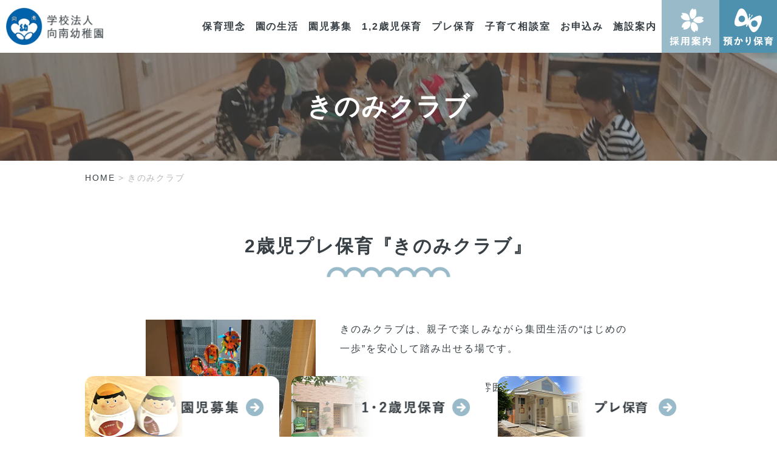

--- FILE ---
content_type: text/html; charset=UTF-8
request_url: https://www.kounan-kg.jp/kinomi-club/
body_size: 11370
content:
<!DOCTYPE html>
<html lang="ja">
<head>
<meta charset="utf-8">
<title>  きのみクラブ | 向南幼稚園</title>
<meta name="viewport" content="width=device-width, user-scalable=no, initial-scale=1, maximum-scale=1" />
<link rel="preconnect" href="https://fonts.googleapis.com">
<link rel="preconnect" href="https://fonts.gstatic.com" crossorigin>
<link href="https://fonts.googleapis.com/css2?family=Alata&display=swap" rel="stylesheet">
<meta name='robots' content='max-image-preview:large' />
<link rel='dns-prefetch' href='//cdnjs.cloudflare.com' />
<link rel='dns-prefetch' href='//unpkg.com' />
<link rel='dns-prefetch' href='//www.googletagmanager.com' />
<link rel='dns-prefetch' href='//use.fontawesome.com' />
<link rel="alternate" title="oEmbed (JSON)" type="application/json+oembed" href="https://www.kounan-kg.jp/wp-json/oembed/1.0/embed?url=https%3A%2F%2Fwww.kounan-kg.jp%2Fkinomi-club%2F" />
<link rel="alternate" title="oEmbed (XML)" type="text/xml+oembed" href="https://www.kounan-kg.jp/wp-json/oembed/1.0/embed?url=https%3A%2F%2Fwww.kounan-kg.jp%2Fkinomi-club%2F&#038;format=xml" />
<style id='wp-img-auto-sizes-contain-inline-css' type='text/css'>
img:is([sizes=auto i],[sizes^="auto," i]){contain-intrinsic-size:3000px 1500px}
/*# sourceURL=wp-img-auto-sizes-contain-inline-css */
</style>
<style id='wp-emoji-styles-inline-css' type='text/css'>

	img.wp-smiley, img.emoji {
		display: inline !important;
		border: none !important;
		box-shadow: none !important;
		height: 1em !important;
		width: 1em !important;
		margin: 0 0.07em !important;
		vertical-align: -0.1em !important;
		background: none !important;
		padding: 0 !important;
	}
/*# sourceURL=wp-emoji-styles-inline-css */
</style>
<style id='wp-block-library-inline-css' type='text/css'>
:root{--wp-block-synced-color:#7a00df;--wp-block-synced-color--rgb:122,0,223;--wp-bound-block-color:var(--wp-block-synced-color);--wp-editor-canvas-background:#ddd;--wp-admin-theme-color:#007cba;--wp-admin-theme-color--rgb:0,124,186;--wp-admin-theme-color-darker-10:#006ba1;--wp-admin-theme-color-darker-10--rgb:0,107,160.5;--wp-admin-theme-color-darker-20:#005a87;--wp-admin-theme-color-darker-20--rgb:0,90,135;--wp-admin-border-width-focus:2px}@media (min-resolution:192dpi){:root{--wp-admin-border-width-focus:1.5px}}.wp-element-button{cursor:pointer}:root .has-very-light-gray-background-color{background-color:#eee}:root .has-very-dark-gray-background-color{background-color:#313131}:root .has-very-light-gray-color{color:#eee}:root .has-very-dark-gray-color{color:#313131}:root .has-vivid-green-cyan-to-vivid-cyan-blue-gradient-background{background:linear-gradient(135deg,#00d084,#0693e3)}:root .has-purple-crush-gradient-background{background:linear-gradient(135deg,#34e2e4,#4721fb 50%,#ab1dfe)}:root .has-hazy-dawn-gradient-background{background:linear-gradient(135deg,#faaca8,#dad0ec)}:root .has-subdued-olive-gradient-background{background:linear-gradient(135deg,#fafae1,#67a671)}:root .has-atomic-cream-gradient-background{background:linear-gradient(135deg,#fdd79a,#004a59)}:root .has-nightshade-gradient-background{background:linear-gradient(135deg,#330968,#31cdcf)}:root .has-midnight-gradient-background{background:linear-gradient(135deg,#020381,#2874fc)}:root{--wp--preset--font-size--normal:16px;--wp--preset--font-size--huge:42px}.has-regular-font-size{font-size:1em}.has-larger-font-size{font-size:2.625em}.has-normal-font-size{font-size:var(--wp--preset--font-size--normal)}.has-huge-font-size{font-size:var(--wp--preset--font-size--huge)}.has-text-align-center{text-align:center}.has-text-align-left{text-align:left}.has-text-align-right{text-align:right}.has-fit-text{white-space:nowrap!important}#end-resizable-editor-section{display:none}.aligncenter{clear:both}.items-justified-left{justify-content:flex-start}.items-justified-center{justify-content:center}.items-justified-right{justify-content:flex-end}.items-justified-space-between{justify-content:space-between}.screen-reader-text{border:0;clip-path:inset(50%);height:1px;margin:-1px;overflow:hidden;padding:0;position:absolute;width:1px;word-wrap:normal!important}.screen-reader-text:focus{background-color:#ddd;clip-path:none;color:#444;display:block;font-size:1em;height:auto;left:5px;line-height:normal;padding:15px 23px 14px;text-decoration:none;top:5px;width:auto;z-index:100000}html :where(.has-border-color){border-style:solid}html :where([style*=border-top-color]){border-top-style:solid}html :where([style*=border-right-color]){border-right-style:solid}html :where([style*=border-bottom-color]){border-bottom-style:solid}html :where([style*=border-left-color]){border-left-style:solid}html :where([style*=border-width]){border-style:solid}html :where([style*=border-top-width]){border-top-style:solid}html :where([style*=border-right-width]){border-right-style:solid}html :where([style*=border-bottom-width]){border-bottom-style:solid}html :where([style*=border-left-width]){border-left-style:solid}html :where(img[class*=wp-image-]){height:auto;max-width:100%}:where(figure){margin:0 0 1em}html :where(.is-position-sticky){--wp-admin--admin-bar--position-offset:var(--wp-admin--admin-bar--height,0px)}@media screen and (max-width:600px){html :where(.is-position-sticky){--wp-admin--admin-bar--position-offset:0px}}

/*# sourceURL=wp-block-library-inline-css */
</style><style id='global-styles-inline-css' type='text/css'>
:root{--wp--preset--aspect-ratio--square: 1;--wp--preset--aspect-ratio--4-3: 4/3;--wp--preset--aspect-ratio--3-4: 3/4;--wp--preset--aspect-ratio--3-2: 3/2;--wp--preset--aspect-ratio--2-3: 2/3;--wp--preset--aspect-ratio--16-9: 16/9;--wp--preset--aspect-ratio--9-16: 9/16;--wp--preset--color--black: #000000;--wp--preset--color--cyan-bluish-gray: #abb8c3;--wp--preset--color--white: #ffffff;--wp--preset--color--pale-pink: #f78da7;--wp--preset--color--vivid-red: #cf2e2e;--wp--preset--color--luminous-vivid-orange: #ff6900;--wp--preset--color--luminous-vivid-amber: #fcb900;--wp--preset--color--light-green-cyan: #7bdcb5;--wp--preset--color--vivid-green-cyan: #00d084;--wp--preset--color--pale-cyan-blue: #8ed1fc;--wp--preset--color--vivid-cyan-blue: #0693e3;--wp--preset--color--vivid-purple: #9b51e0;--wp--preset--gradient--vivid-cyan-blue-to-vivid-purple: linear-gradient(135deg,rgb(6,147,227) 0%,rgb(155,81,224) 100%);--wp--preset--gradient--light-green-cyan-to-vivid-green-cyan: linear-gradient(135deg,rgb(122,220,180) 0%,rgb(0,208,130) 100%);--wp--preset--gradient--luminous-vivid-amber-to-luminous-vivid-orange: linear-gradient(135deg,rgb(252,185,0) 0%,rgb(255,105,0) 100%);--wp--preset--gradient--luminous-vivid-orange-to-vivid-red: linear-gradient(135deg,rgb(255,105,0) 0%,rgb(207,46,46) 100%);--wp--preset--gradient--very-light-gray-to-cyan-bluish-gray: linear-gradient(135deg,rgb(238,238,238) 0%,rgb(169,184,195) 100%);--wp--preset--gradient--cool-to-warm-spectrum: linear-gradient(135deg,rgb(74,234,220) 0%,rgb(151,120,209) 20%,rgb(207,42,186) 40%,rgb(238,44,130) 60%,rgb(251,105,98) 80%,rgb(254,248,76) 100%);--wp--preset--gradient--blush-light-purple: linear-gradient(135deg,rgb(255,206,236) 0%,rgb(152,150,240) 100%);--wp--preset--gradient--blush-bordeaux: linear-gradient(135deg,rgb(254,205,165) 0%,rgb(254,45,45) 50%,rgb(107,0,62) 100%);--wp--preset--gradient--luminous-dusk: linear-gradient(135deg,rgb(255,203,112) 0%,rgb(199,81,192) 50%,rgb(65,88,208) 100%);--wp--preset--gradient--pale-ocean: linear-gradient(135deg,rgb(255,245,203) 0%,rgb(182,227,212) 50%,rgb(51,167,181) 100%);--wp--preset--gradient--electric-grass: linear-gradient(135deg,rgb(202,248,128) 0%,rgb(113,206,126) 100%);--wp--preset--gradient--midnight: linear-gradient(135deg,rgb(2,3,129) 0%,rgb(40,116,252) 100%);--wp--preset--font-size--small: 13px;--wp--preset--font-size--medium: 20px;--wp--preset--font-size--large: 36px;--wp--preset--font-size--x-large: 42px;--wp--preset--spacing--20: 0.44rem;--wp--preset--spacing--30: 0.67rem;--wp--preset--spacing--40: 1rem;--wp--preset--spacing--50: 1.5rem;--wp--preset--spacing--60: 2.25rem;--wp--preset--spacing--70: 3.38rem;--wp--preset--spacing--80: 5.06rem;--wp--preset--shadow--natural: 6px 6px 9px rgba(0, 0, 0, 0.2);--wp--preset--shadow--deep: 12px 12px 50px rgba(0, 0, 0, 0.4);--wp--preset--shadow--sharp: 6px 6px 0px rgba(0, 0, 0, 0.2);--wp--preset--shadow--outlined: 6px 6px 0px -3px rgb(255, 255, 255), 6px 6px rgb(0, 0, 0);--wp--preset--shadow--crisp: 6px 6px 0px rgb(0, 0, 0);}:where(.is-layout-flex){gap: 0.5em;}:where(.is-layout-grid){gap: 0.5em;}body .is-layout-flex{display: flex;}.is-layout-flex{flex-wrap: wrap;align-items: center;}.is-layout-flex > :is(*, div){margin: 0;}body .is-layout-grid{display: grid;}.is-layout-grid > :is(*, div){margin: 0;}:where(.wp-block-columns.is-layout-flex){gap: 2em;}:where(.wp-block-columns.is-layout-grid){gap: 2em;}:where(.wp-block-post-template.is-layout-flex){gap: 1.25em;}:where(.wp-block-post-template.is-layout-grid){gap: 1.25em;}.has-black-color{color: var(--wp--preset--color--black) !important;}.has-cyan-bluish-gray-color{color: var(--wp--preset--color--cyan-bluish-gray) !important;}.has-white-color{color: var(--wp--preset--color--white) !important;}.has-pale-pink-color{color: var(--wp--preset--color--pale-pink) !important;}.has-vivid-red-color{color: var(--wp--preset--color--vivid-red) !important;}.has-luminous-vivid-orange-color{color: var(--wp--preset--color--luminous-vivid-orange) !important;}.has-luminous-vivid-amber-color{color: var(--wp--preset--color--luminous-vivid-amber) !important;}.has-light-green-cyan-color{color: var(--wp--preset--color--light-green-cyan) !important;}.has-vivid-green-cyan-color{color: var(--wp--preset--color--vivid-green-cyan) !important;}.has-pale-cyan-blue-color{color: var(--wp--preset--color--pale-cyan-blue) !important;}.has-vivid-cyan-blue-color{color: var(--wp--preset--color--vivid-cyan-blue) !important;}.has-vivid-purple-color{color: var(--wp--preset--color--vivid-purple) !important;}.has-black-background-color{background-color: var(--wp--preset--color--black) !important;}.has-cyan-bluish-gray-background-color{background-color: var(--wp--preset--color--cyan-bluish-gray) !important;}.has-white-background-color{background-color: var(--wp--preset--color--white) !important;}.has-pale-pink-background-color{background-color: var(--wp--preset--color--pale-pink) !important;}.has-vivid-red-background-color{background-color: var(--wp--preset--color--vivid-red) !important;}.has-luminous-vivid-orange-background-color{background-color: var(--wp--preset--color--luminous-vivid-orange) !important;}.has-luminous-vivid-amber-background-color{background-color: var(--wp--preset--color--luminous-vivid-amber) !important;}.has-light-green-cyan-background-color{background-color: var(--wp--preset--color--light-green-cyan) !important;}.has-vivid-green-cyan-background-color{background-color: var(--wp--preset--color--vivid-green-cyan) !important;}.has-pale-cyan-blue-background-color{background-color: var(--wp--preset--color--pale-cyan-blue) !important;}.has-vivid-cyan-blue-background-color{background-color: var(--wp--preset--color--vivid-cyan-blue) !important;}.has-vivid-purple-background-color{background-color: var(--wp--preset--color--vivid-purple) !important;}.has-black-border-color{border-color: var(--wp--preset--color--black) !important;}.has-cyan-bluish-gray-border-color{border-color: var(--wp--preset--color--cyan-bluish-gray) !important;}.has-white-border-color{border-color: var(--wp--preset--color--white) !important;}.has-pale-pink-border-color{border-color: var(--wp--preset--color--pale-pink) !important;}.has-vivid-red-border-color{border-color: var(--wp--preset--color--vivid-red) !important;}.has-luminous-vivid-orange-border-color{border-color: var(--wp--preset--color--luminous-vivid-orange) !important;}.has-luminous-vivid-amber-border-color{border-color: var(--wp--preset--color--luminous-vivid-amber) !important;}.has-light-green-cyan-border-color{border-color: var(--wp--preset--color--light-green-cyan) !important;}.has-vivid-green-cyan-border-color{border-color: var(--wp--preset--color--vivid-green-cyan) !important;}.has-pale-cyan-blue-border-color{border-color: var(--wp--preset--color--pale-cyan-blue) !important;}.has-vivid-cyan-blue-border-color{border-color: var(--wp--preset--color--vivid-cyan-blue) !important;}.has-vivid-purple-border-color{border-color: var(--wp--preset--color--vivid-purple) !important;}.has-vivid-cyan-blue-to-vivid-purple-gradient-background{background: var(--wp--preset--gradient--vivid-cyan-blue-to-vivid-purple) !important;}.has-light-green-cyan-to-vivid-green-cyan-gradient-background{background: var(--wp--preset--gradient--light-green-cyan-to-vivid-green-cyan) !important;}.has-luminous-vivid-amber-to-luminous-vivid-orange-gradient-background{background: var(--wp--preset--gradient--luminous-vivid-amber-to-luminous-vivid-orange) !important;}.has-luminous-vivid-orange-to-vivid-red-gradient-background{background: var(--wp--preset--gradient--luminous-vivid-orange-to-vivid-red) !important;}.has-very-light-gray-to-cyan-bluish-gray-gradient-background{background: var(--wp--preset--gradient--very-light-gray-to-cyan-bluish-gray) !important;}.has-cool-to-warm-spectrum-gradient-background{background: var(--wp--preset--gradient--cool-to-warm-spectrum) !important;}.has-blush-light-purple-gradient-background{background: var(--wp--preset--gradient--blush-light-purple) !important;}.has-blush-bordeaux-gradient-background{background: var(--wp--preset--gradient--blush-bordeaux) !important;}.has-luminous-dusk-gradient-background{background: var(--wp--preset--gradient--luminous-dusk) !important;}.has-pale-ocean-gradient-background{background: var(--wp--preset--gradient--pale-ocean) !important;}.has-electric-grass-gradient-background{background: var(--wp--preset--gradient--electric-grass) !important;}.has-midnight-gradient-background{background: var(--wp--preset--gradient--midnight) !important;}.has-small-font-size{font-size: var(--wp--preset--font-size--small) !important;}.has-medium-font-size{font-size: var(--wp--preset--font-size--medium) !important;}.has-large-font-size{font-size: var(--wp--preset--font-size--large) !important;}.has-x-large-font-size{font-size: var(--wp--preset--font-size--x-large) !important;}
/*# sourceURL=global-styles-inline-css */
</style>

<style id='classic-theme-styles-inline-css' type='text/css'>
/*! This file is auto-generated */
.wp-block-button__link{color:#fff;background-color:#32373c;border-radius:9999px;box-shadow:none;text-decoration:none;padding:calc(.667em + 2px) calc(1.333em + 2px);font-size:1.125em}.wp-block-file__button{background:#32373c;color:#fff;text-decoration:none}
/*# sourceURL=/wp-includes/css/classic-themes.min.css */
</style>
<link rel='stylesheet' id='wp-pagenavi-css' href='https://www.kounan-kg.jp/wp-content/plugins/wp-pagenavi/pagenavi-css.css?ver=2.70' type='text/css' media='all' />
<link rel='stylesheet' id='base_style-css' href='https://www.kounan-kg.jp/wp-content/themes/kounangakuen/style.css?ver=1768744761' type='text/css' media='all' />
<link rel='stylesheet' id='design_style-css' href='https://www.kounan-kg.jp/wp-content/themes/kounangakuen/css/design.css?ver=1768744761' type='text/css' media='all' />
<link rel='stylesheet' id='swiper-style-css' href='https://unpkg.com/swiper@7/swiper-bundle.min.css?ver=6.9' type='text/css' media='all' />
<link rel='stylesheet' id='scroll-hint-style-css' href='https://unpkg.com/scroll-hint@latest/css/scroll-hint.css?ver=6.9' type='text/css' media='all' />
<link rel='stylesheet' id='my-drawer-style-css' href='https://cdnjs.cloudflare.com/ajax/libs/drawer/3.2.1/css/drawer.min.css?ver=3.2.1' type='text/css' media='all' />
<link rel='stylesheet' id='font-awesome-css' href='https://use.fontawesome.com/releases/v6.0.0/css/all.css?ver=6.0.0' type='text/css' media='all' />
<script type="text/javascript" src="//cdnjs.cloudflare.com/ajax/libs/jquery/1.11.3/jquery.min.js?ver=1.11.3" id="jquery-js"></script>
<script type="text/javascript" src="https://unpkg.com/swiper@7/swiper-bundle.min.js?ver=1" id="swiper-script-js"></script>
<script type="text/javascript" src="https://unpkg.com/scroll-hint@latest/js/scroll-hint.min.js?ver=1" id="scroll-hint-script-js"></script>

<!-- Google アナリティクス スニペット (Site Kit が追加) -->
<script type="text/javascript" src="https://www.googletagmanager.com/gtag/js?id=GT-KTTD2XG" id="google_gtagjs-js" async></script>
<script type="text/javascript" id="google_gtagjs-js-after">
/* <![CDATA[ */
window.dataLayer = window.dataLayer || [];function gtag(){dataLayer.push(arguments);}
gtag('set', 'linker', {"domains":["www.kounan-kg.jp"]} );
gtag("js", new Date());
gtag("set", "developer_id.dZTNiMT", true);
gtag("config", "GT-KTTD2XG");
//# sourceURL=google_gtagjs-js-after
/* ]]> */
</script>

<!-- (ここまで) Google アナリティクス スニペット (Site Kit が追加) -->
<link rel="https://api.w.org/" href="https://www.kounan-kg.jp/wp-json/" /><link rel="alternate" title="JSON" type="application/json" href="https://www.kounan-kg.jp/wp-json/wp/v2/pages/43" /><link rel="EditURI" type="application/rsd+xml" title="RSD" href="https://www.kounan-kg.jp/xmlrpc.php?rsd" />
<link rel="canonical" href="https://www.kounan-kg.jp/kinomi-club/" />
<link rel='shortlink' href='https://www.kounan-kg.jp/?p=43' />
<meta name="generator" content="Site Kit by Google 1.107.0" /><meta name="google-site-verification" content="neW8Rb1Vz_7m5gpMiTTT-0xTYzkwYryjP62SeSpJ2Ok"><noscript><style>.lazyload[data-src]{display:none !important;}</style></noscript><style>.lazyload{background-image:none !important;}.lazyload:before{background-image:none !important;}</style>
<!-- Google タグ マネージャー スニペット (Site Kit が追加) -->
<script type="text/javascript">
/* <![CDATA[ */

			( function( w, d, s, l, i ) {
				w[l] = w[l] || [];
				w[l].push( {'gtm.start': new Date().getTime(), event: 'gtm.js'} );
				var f = d.getElementsByTagName( s )[0],
					j = d.createElement( s ), dl = l != 'dataLayer' ? '&l=' + l : '';
				j.async = true;
				j.src = 'https://www.googletagmanager.com/gtm.js?id=' + i + dl;
				f.parentNode.insertBefore( j, f );
			} )( window, document, 'script', 'dataLayer', 'GTM-WVN6WG2D' );
			
/* ]]> */
</script>

<!-- (ここまで) Google タグ マネージャー スニペット (Site Kit が追加) -->
<link rel="icon" href="https://www.kounan-kg.jp/wp-content/uploads/logo.png" sizes="32x32" />
<link rel="icon" href="https://www.kounan-kg.jp/wp-content/uploads/logo.png" sizes="192x192" />
<link rel="apple-touch-icon" href="https://www.kounan-kg.jp/wp-content/uploads/logo.png" />
<meta name="msapplication-TileImage" content="https://www.kounan-kg.jp/wp-content/uploads/logo.png" />
<script type="text/javascript">
</script>
</head>
<body class="wp-singular page-template-default page page-id-43 wp-theme-kounangakuen original drawer drawer--top page_kinomi-club">
<div id="Wrapper">
	<header class="global-header">
		<div class="global-nav flex flex_between">
			<div class="header_logo">				<a href='https://www.kounan-kg.jp/' rel='home'>
					<img src="[data-uri]" alt="向南幼稚園" title="" data-src="https://www.kounan-kg.jp/wp-content/themes/kounangakuen/image/logo.png" decoding="async" class="lazyload" data-eio-rwidth="378" data-eio-rheight="142"><noscript><img src="https://www.kounan-kg.jp/wp-content/themes/kounangakuen/image/logo.png" alt="向南幼稚園" title="" data-eio="l"></noscript>
				</a>
			</div>			<div class="header-right flex">
				<div class="nav-toggle drawer-toggle drawer-hamburger"><span class="drawer-hamburger-icon"></span></div>
				<nav class="drawer-nav">
					<div class="menu-global-nav-container"><ul class="header-nav"><li id="menu-item-23" class="menu-item menu-item-type-post_type menu-item-object-page menu-item-23"><a href="https://www.kounan-kg.jp/philosophy/">保育理念</a></li>
<li id="menu-item-24" class="menu-item menu-item-type-post_type menu-item-object-page menu-item-24"><a href="https://www.kounan-kg.jp/life/">園の生活</a></li>
<li id="menu-item-25" class="menu-item menu-item-type-post_type menu-item-object-page menu-item-25"><a href="https://www.kounan-kg.jp/recruiting/">園児募集</a></li>
<li id="menu-item-249" class="menu-item menu-item-type-post_type menu-item-object-page menu-item-249"><a href="https://www.kounan-kg.jp/chigusa-room/">1,2歳児保育</a></li>
<li id="menu-item-250" class="menu-item menu-item-type-post_type menu-item-object-page current-menu-item page_item page-item-43 current_page_item menu-item-250"><a href="https://www.kounan-kg.jp/kinomi-club/" aria-current="page">プレ保育</a></li>
<li id="menu-item-52" class="menu-item menu-item-type-post_type menu-item-object-page menu-item-52"><a href="https://www.kounan-kg.jp/consultation/">子育て相談室</a></li>
<li id="menu-item-1129" class="menu-item menu-item-type-post_type menu-item-object-page menu-item-1129"><a href="https://www.kounan-kg.jp/contact-error/">お申込み</a></li>
<li id="menu-item-53" class="menu-item menu-item-type-post_type menu-item-object-page menu-item-53"><a href="https://www.kounan-kg.jp/facility/">施設案内</a></li>
</ul></div>				</nav>
				<ul class="sub-nav flex">
					<li><a href="https://www.kounan-kg.jp/recruit/"><img src="[data-uri]" alt="採用案内" title="" data-src="https://www.kounan-kg.jp/wp-content/themes/kounangakuen/image/icon/sub-nav1.png" decoding="async" class="lazyload" data-eio-rwidth="83" data-eio-rheight="62"><noscript><img src="https://www.kounan-kg.jp/wp-content/themes/kounangakuen/image/icon/sub-nav1.png" alt="採用案内" title="" data-eio="l"></noscript></a></li>
					<li><a href="https://www.kounan-kg.jp/custody-childcare/"><img src="[data-uri]" alt="預かり保育" title="" data-src="https://www.kounan-kg.jp/wp-content/themes/kounangakuen/image/icon/sub-nav2.png" decoding="async" class="lazyload" data-eio-rwidth="83" data-eio-rheight="62"><noscript><img src="https://www.kounan-kg.jp/wp-content/themes/kounangakuen/image/icon/sub-nav2.png" alt="預かり保育" title="" data-eio="l"></noscript></a></li>
				</ul>
			</div>
		</div>
			</header>
	<div id="Content">
	<section class="pageWrap kinomi-club-wrap">
		<div class="page-header-view">
			<div class="header-view-bgImg lazyload" style='' data-back="https://www.kounan-kg.jp/wp-content/uploads/2023/08/image1.jpg">
				<img src="[data-uri]" alt="向南幼稚園" title="" data-src="https://www.kounan-kg.jp/wp-content/uploads/2023/08/image1.jpg" decoding="async" class="lazyload" data-eio-rwidth="1478" data-eio-rheight="308"><noscript><img src="https://www.kounan-kg.jp/wp-content/uploads/2023/08/image1.jpg" alt="向南幼稚園" title="" data-eio="l"></noscript>
			</div>
			<h1>きのみクラブ</h1>
		</div>
		<div class="breadcrumb">
			<ul class="breadcrumb-list"><li><a href="https://www.kounan-kg.jp">HOME</a><span>></span></li><li>きのみクラブ</li></ul>		</div>
		<section class="page-guide guidance-guide">
			<div class="page-grid inner">
				<div class="guide-ttl border">
					<h2>2歳児プレ保育『きのみクラブ』 </h2>
				</div>
								<div class="guidance-items flex flex_between">
					<div class="imageArea"><img src="[data-uri]" alt="プレ保育のご案内" title="" data-src="https://www.kounan-kg.jp/wp-content/uploads/2023/08/1.jpg" decoding="async" class="lazyload" data-eio-rwidth="750" data-eio-rheight="1125"><noscript><img src="https://www.kounan-kg.jp/wp-content/uploads/2023/08/1.jpg" alt="プレ保育のご案内" title="" data-eio="l"></noscript></div>
					<div class="contentArea">
						<p>きのみクラブは、親子で楽しみながら集団生活の“はじめの一歩”を安心して踏み出せる場です。</p>
<p>&nbsp;</p>
<p>友達をつくったり、幼稚園の雰囲気に少しずつ慣れたり、子育ての情報交換をしたり。</p>
<p>&nbsp;</p>
<p>短い時間の中でも、子ども達は少人数で遊びながら大切な事を学びます。保護者の方も、子育ての喜びや大変さを分かち合いましょう。</p>
<p>&nbsp;</p>
<p>週に１回、お子さんを連れていらしてください。</p>
<p>&nbsp;</p>
<p><strong>☆令和8年度の変更点は下表と『きのみクラブ説明会・入会の詳細』でご確認ください。</strong></p>
					</div>
				</div>
							</div>
		</section>
		<section class="page-guide overview-guide">
			<div class="page-grid inner-wrap">
				<div class="guide-ttl border">
					<h2>きのみクラブの概要</h2>
				</div>
								<div class="overview-items flex flex_between flex_row">
					<div class="imageArea"><img src="[data-uri]" alt="きのみクラブの概要" title="" data-src="https://www.kounan-kg.jp/wp-content/uploads/2023/08/②.jpg" decoding="async" class="lazyload" data-eio-rwidth="1370" data-eio-rheight="974"><noscript><img src="https://www.kounan-kg.jp/wp-content/uploads/2023/08/②.jpg" alt="きのみクラブの概要" title="" data-eio="l"></noscript></div>
					<div class="contentArea">
						<ul>
<li>対象年齢 ：2歳児(3歳になる年度)</li>
<li>募集人数 ：各曜日クラス 10 名</li>
<li>保育時間 ：9:15～11:15（令和8年度）</li>
<li>保育回数 ：週1回・年間30回（月3回）</li>
<li>入会金　 ：7,000 円</li>
<li>保育料　 ：5,000 円 ／月</li>
<li>担任　　 ：3名の保育者が担当します。</li>
</ul>
<p>&nbsp;</p>
<p>きのみクラブの方は基本的に優先で向南幼稚園にお入りいただくことができます。</p>
<p>&nbsp;</p>
<p><strong>☆令和8年度変更点☆</strong></p>
<p>時間： 9:15～11:15</p>
<p>前期…親子参加　後期…月2回は子どものみ</p>
					</div>
				</div>
							</div>
		</section>
		<section class="page-guide briefing-guide">
			<div class="page-grid inner">
				<div class="guide-ttl border">
					<h2>説明会・入会申込書配布</h2>
				</div>
								<div class="briefing-text"><h4 style="text-align: center;"><strong>2026年<br />
</strong><strong>1月29日</strong><strong>(木)</strong></h4>
<p>&nbsp;</p>
<h4></h4>
<p style="text-align: center;"><strong><a href="https://www.kounan-kg.jp/wp-content/uploads/説明会ポスター2025.10.pdf">≫きのみ説明会お申込み</a><br />
<a href="https://www.kounan-kg.jp/wp-content/uploads/説明会ポスター2025.12.2-2.pdf"><img fetchpriority="high" decoding="async" src="[data-uri]" alt="" width="212" height="300" class="alignnone wp-image-2526 size-medium lazyload" data-src="https://www.kounan-kg.jp/wp-content/uploads/説明会ポスター2025.12.2-2-pdf-212x300.jpg" data-eio-rwidth="212" data-eio-rheight="300" /><noscript><img fetchpriority="high" decoding="async" src="https://www.kounan-kg.jp/wp-content/uploads/説明会ポスター2025.12.2-2-pdf-212x300.jpg" alt="" width="212" height="300" class="alignnone wp-image-2526 size-medium" data-eio="l" /></noscript></a><br />
</strong><a href="https://www.kounan-kg.jp/wp-content/uploads/説明会ポスター2025.12.2-2.pdf">≫ポスターPDF</a><strong><br />
</strong></p>
</div>
								<div class="briefing-items flex flex_between">
					<div class="contentArea">
						<p>・どうぞ園に遊びに来るつもりでお子さんと一緒にいらしてください♪</p>
<p>・入会申込みを受付中です。</p>
<p>&nbsp;</p>
<p><strong><a href="https://www.kounan-kg.jp/contact-complete/">≫個別見学お申込み　</a></strong>お電話でも承ります。</p>
<p><a href="https://www.kounan-kg.jp/wp-content/uploads/02歳児さん対象イベント・見学・説明会のご案内.pdf"><strong>≫0~2歳児さん対象イベント・見学・説明会</strong></a></p>
<p><strong>≫<a href="https://www.kounan-kg.jp/1625/">こども誰でも通園</a><br />
</strong><span>プレ保育</span>、スポット預かりとの併用が可能です。</p>
<p>&nbsp;</p>
<p style="text-align: center;"><strong>【令和7年度の空き状況】</strong><br />
若干名追加募集中です。電話または<strong><a href="https://www.kounan-kg.jp/contact-complete/">≫お申込み</a></strong>からお問合せください。</p>
					</div>
									</div>
												<p class="note"></p>
				<ul class="block_btn">
					<li><a class="btn blue" href="https://www.kounan-kg.jp/wp-content/uploads/きのみクラブ募集要項-‐修正版.pdf" target="_blank">きのみクラブ説明会・入会の詳細<span>はこちら</span></a></li>
				</ul>
							</div>
		</section>
		<section class="page-guide activity-guide">
			<div class="page-grid inner">
				<div class="guide-ttl border">
					<h2>活動の内容</h2>
				</div>
								<div class="activity-items flex flex_between">
					<div class="contentArea">
						<p><strong>●9:30～</strong></p>
<p>タオルを掛ける、シールを貼るなど支度を行ない、室内で好きな遊びを楽しみます。</p>
<p>&nbsp;</p>
<p><strong>●10:00ごろ</strong></p>
<p>戸外遊びや製作など、その日の主活動をおこない、友達と触れ合います。夏は水遊び、秋は中庭探検などをして、季節を感じながら活動します。</p>
<p>&nbsp;</p>
<p><strong>●10:40ごろ</strong></p>
<p>帰る前には皆で集まって、読み聞かせ・手遊び・保育者の出し物などを楽しみます。</p>
<p>&nbsp;</p>
<ul>
<li>10月頃から、少しずつ親子離れてすごす時間を設けます。その間、保護者の方にはご歓談を楽しんでいただいています 。</li>
<li>臨床発達心理士による子育て相談も承っています。</li>
</ul>
					</div>
					<div class="imageArea">
						<ul>
														<li><img src="[data-uri]" alt="活動の内容1" title="" data-src="https://www.kounan-kg.jp/wp-content/uploads/2023/08/③.jpg" decoding="async" class="lazyload" data-eio-rwidth="1370" data-eio-rheight="974"><noscript><img src="https://www.kounan-kg.jp/wp-content/uploads/2023/08/③.jpg" alt="活動の内容1" title="" data-eio="l"></noscript></li>
																					<li><img src="[data-uri]" alt="活動の内容2" title="" data-src="https://www.kounan-kg.jp/wp-content/uploads/2023/08/きのみ追加⑤.jpg" decoding="async" class="lazyload" data-eio-rwidth="1370" data-eio-rheight="974"><noscript><img src="https://www.kounan-kg.jp/wp-content/uploads/2023/08/きのみ追加⑤.jpg" alt="活動の内容2" title="" data-eio="l"></noscript></li>
													</ul>
					</div>
				</div>
							</div>
		</section>
		<section class="page-guide introduce-guide">
			<div class="page-grid inner">
				<div class="guide-ttl border">
					<h2>きのみ館の紹介</h2>
				</div>
								<div class="introduce-items flex flex_between">
					<div class="imageArea"><img src="[data-uri]" alt="きのみ館の紹介" title="" data-src="https://www.kounan-kg.jp/wp-content/uploads/親子プレ.jpg" decoding="async" class="lazyload" data-eio-rwidth="1920" data-eio-rheight="1440"><noscript><img src="https://www.kounan-kg.jp/wp-content/uploads/親子プレ.jpg" alt="きのみ館の紹介" title="" data-eio="l"></noscript></div>
					<div class="contentArea">
						<ul>
<li>日差しがたっぷりと入る建物で、床暖房を完備しています</li>
<li>午前はきのみクラブ、午後は預かり保育に使用しています</li>
<li>幼稚園の子ども達が遊ぶ砂場の、フェンスを挟んだお隣に位置しています</li>
</ul>
					</div>
				</div>
							</div>
		</section>
	</section>
	</div><!--/Content-->
	<footer class="footer">
		<div class="footer-top">
			<h5 class="footer_logo">
				<a href="https://www.kounan-kg.jp/" rel="home">
					<img src="[data-uri]" alt="向南幼稚園" data-src="https://www.kounan-kg.jp/wp-content/themes/kounangakuen/image/logo.png" decoding="async" class="lazyload" data-eio-rwidth="378" data-eio-rheight="142"><noscript><img src="https://www.kounan-kg.jp/wp-content/themes/kounangakuen/image/logo.png" alt="向南幼稚園" data-eio="l"></noscript>
				</a>
			</h5>
			<div class="imageArea"><img src="[data-uri]" alt="向南幼稚園" title="" data-src="https://www.kounan-kg.jp/wp-content/themes/kounangakuen/image/illust.png" decoding="async" class="lazyload" data-eio-rwidth="797" data-eio-rheight="341"><noscript><img src="https://www.kounan-kg.jp/wp-content/themes/kounangakuen/image/illust.png" alt="向南幼稚園" title="" data-eio="l"></noscript></div>
			<div class="footer-add">
				<p class="address">〒176-0022 東京都練馬区向山2丁目22−30</p>
				<p class="tel"><a href="tel:0339991939">TEL : 03-3999-1939</a></p>
			</div>
			<div class="footer-bnr">
				<ul>
					<li><a href="https://www.buscatch.com/i_guidance_cms/cms/kounan0022"  target="_blank"><img src="[data-uri]" alt="れんらくアプリ" title="" data-src="https://www.kounan-kg.jp/wp-content/themes/kounangakuen/image/app-bnr.png" decoding="async" class="lazyload" data-eio-rwidth="452" data-eio-rheight="112"><noscript><img src="https://www.kounan-kg.jp/wp-content/themes/kounangakuen/image/app-bnr.png" alt="れんらくアプリ" title="" data-eio="l"></noscript></a></li>
				</ul>
			</div>
		</div>
		<div class="mapArea">
			<iframe  width="600" height="533" style="border:0;" allowfullscreen="" loading="lazy" referrerpolicy="no-referrer-when-downgrade" data-src="https://www.google.com/maps/embed?pb=!1m18!1m12!1m3!1d3238.448726711417!2d139.64346581181968!3d35.73977407245401!2m3!1f0!2f0!3f0!3m2!1i1024!2i768!4f13.1!3m3!1m2!1s0x6018eda8b85f801d%3A0x52d1a691a8713409!2z44CSMTc2LTAwMjIg5p2x5Lqs6YO957e06aas5Yy65ZCR5bGx77yS5LiB55uu77yS77yS4oiS77yT77yQIOWQkeWNl-W5vOeomuWckg!5e0!3m2!1sja!2sjp!4v1688467034808!5m2!1sja!2sjp" class="lazyload"></iframe>
		</div>
		<a class="btn_page_top" href="#Wrapper">ページトップへ</a>
		<div class="footer-bottom">
			<div class="inner">
				<nav class="footer-nav"><ul><li id="menu-item-18" class="menu-item menu-item-type-post_type menu-item-object-page menu-item-home menu-item-18"><a href="https://www.kounan-kg.jp/">ホーム<span>|</span></a></li>
<li id="menu-item-19" class="menu-item menu-item-type-post_type menu-item-object-page menu-item-19"><a href="https://www.kounan-kg.jp/philosophy/">保育理念<span>|</span></a></li>
<li id="menu-item-20" class="menu-item menu-item-type-post_type menu-item-object-page menu-item-20"><a href="https://www.kounan-kg.jp/life/">園の生活<span>|</span></a></li>
<li id="menu-item-21" class="menu-item menu-item-type-post_type menu-item-object-page menu-item-21"><a href="https://www.kounan-kg.jp/recruiting/">園児募集<span>|</span></a></li>
<li id="menu-item-251" class="menu-item menu-item-type-post_type menu-item-object-page menu-item-251"><a href="https://www.kounan-kg.jp/chigusa-room/">1,2歳児保育<span>|</span></a></li>
<li id="menu-item-252" class="menu-item menu-item-type-post_type menu-item-object-page current-menu-item page_item page-item-43 current_page_item menu-item-252"><a href="https://www.kounan-kg.jp/kinomi-club/" aria-current="page">プレ保育<span>|</span></a></li>
<li id="menu-item-49" class="menu-item menu-item-type-post_type menu-item-object-page menu-item-49"><a href="https://www.kounan-kg.jp/consultation/">子育て相談室<span>|</span></a></li>
<li id="menu-item-50" class="menu-item menu-item-type-post_type menu-item-object-page menu-item-50"><a href="https://www.kounan-kg.jp/facility/">施設案内<span>|</span></a></li>
<li id="menu-item-1130" class="menu-item menu-item-type-post_type menu-item-object-page menu-item-1130"><a href="https://www.kounan-kg.jp/contact/">お申込み</a></li>
</ul></nav>				<p class="copy">Copyright © 向南幼稚園. All Rights Reserved.</p>
			</div>
		</div>
	</footer>
	<div class="footer-bar">
		<ul class="footer-bar-list">
			<li class="footer-bar-item">
				<a href="https://www.kounan-kg.jp/recruiting/">
					<img class="pc_img lazyload" src="[data-uri]" alt="園児募集" data-src="https://www.kounan-kg.jp/wp-content/themes/kounangakuen/image/bar-item1.png" decoding="async" data-eio-rwidth="321" data-eio-rheight="100"><noscript><img class="pc_img" src="https://www.kounan-kg.jp/wp-content/themes/kounangakuen/image/bar-item1.png" alt="園児募集" data-eio="l"></noscript>
					<img class="sp_img lazyload" src="[data-uri]" alt="園児募集" data-src="https://www.kounan-kg.jp/wp-content/themes/kounangakuen/image/sp_bar-item1.png" decoding="async" data-eio-rwidth="251" data-eio-rheight="134"><noscript><img class="sp_img" src="https://www.kounan-kg.jp/wp-content/themes/kounangakuen/image/sp_bar-item1.png" alt="園児募集" data-eio="l"></noscript>
				</a>
			</li>
			<li class="footer-bar-item">
				<a href="https://www.kounan-kg.jp/chigusa-room/">
					<img class="pc_img lazyload" src="[data-uri]" alt="1・2歳児の方" data-src="https://www.kounan-kg.jp/wp-content/themes/kounangakuen/image/bar-item2.png" decoding="async" data-eio-rwidth="321" data-eio-rheight="100"><noscript><img class="pc_img" src="https://www.kounan-kg.jp/wp-content/themes/kounangakuen/image/bar-item2.png" alt="1・2歳児の方" data-eio="l"></noscript>
					<img class="sp_img lazyload" src="[data-uri]" alt="1・2歳児の方" data-src="https://www.kounan-kg.jp/wp-content/themes/kounangakuen/image/sp_bar-item2.png" decoding="async" data-eio-rwidth="251" data-eio-rheight="134"><noscript><img class="sp_img" src="https://www.kounan-kg.jp/wp-content/themes/kounangakuen/image/sp_bar-item2.png" alt="1・2歳児の方" data-eio="l"></noscript>
				</a>
			</li>
			<li class="footer-bar-item">
				<a href="https://www.kounan-kg.jp/kinomi-club/">
					<img class="pc_img lazyload" src="[data-uri]" alt="採用案内" data-src="https://www.kounan-kg.jp/wp-content/uploads/bar-item3.webp" decoding="async" data-eio-rwidth="321" data-eio-rheight="100"><noscript><img class="pc_img" src="https://www.kounan-kg.jp/wp-content/uploads/bar-item3.webp" alt="採用案内" data-eio="l"></noscript>
					<img class="sp_img lazyload" src="[data-uri]" alt="採用案内" data-src="https://www.kounan-kg.jp/wp-content/uploads/sp_bar-item3.webp" decoding="async" data-eio-rwidth="251" data-eio-rheight="134"><noscript><img class="sp_img" src="https://www.kounan-kg.jp/wp-content/uploads/sp_bar-item3.webp" alt="採用案内" data-eio="l"></noscript>
				</a>
			</li>
		</ul>
	</div>
</div><!--/Wrapper-->
<script type="speculationrules">
{"prefetch":[{"source":"document","where":{"and":[{"href_matches":"/*"},{"not":{"href_matches":["/wp-*.php","/wp-admin/*","/wp-content/uploads/*","/wp-content/*","/wp-content/plugins/*","/wp-content/themes/kounangakuen/*","/*\\?(.+)"]}},{"not":{"selector_matches":"a[rel~=\"nofollow\"]"}},{"not":{"selector_matches":".no-prefetch, .no-prefetch a"}}]},"eagerness":"conservative"}]}
</script>
		<!-- Google タグ マネージャー (noscript) スニペット (Site Kit が追加) -->
		<noscript>
			<iframe src="https://www.googletagmanager.com/ns.html?id=GTM-WVN6WG2D" height="0" width="0" style="display:none;visibility:hidden"></iframe>
		</noscript>
		<!-- (ここまで) Google タグ マネージャー (noscript) スニペット (Site Kit が追加) -->
		<script type="text/javascript" id="eio-lazy-load-js-before">
/* <![CDATA[ */
var eio_lazy_vars = {"exactdn_domain":"","skip_autoscale":0,"threshold":0};
//# sourceURL=eio-lazy-load-js-before
/* ]]> */
</script>
<script type="text/javascript" src="https://www.kounan-kg.jp/wp-content/plugins/ewww-image-optimizer/includes/lazysizes.min.js?ver=720" id="eio-lazy-load-js"></script>
<script type="text/javascript" src="https://cdnjs.cloudflare.com/ajax/libs/iScroll/5.1.3/iscroll.min.js?ver=5.1.3" id="my-scroll-js-js"></script>
<script type="text/javascript" src="https://cdnjs.cloudflare.com/ajax/libs/drawer/3.2.1/js/drawer.min.js?ver=3.2.1" id="my-drawer-js-js"></script>
<script type="text/javascript" src="https://www.kounan-kg.jp/wp-content/themes/kounangakuen/js/common.js?ver=6.9" id="common-script-js"></script>
<script id="wp-emoji-settings" type="application/json">
{"baseUrl":"https://s.w.org/images/core/emoji/17.0.2/72x72/","ext":".png","svgUrl":"https://s.w.org/images/core/emoji/17.0.2/svg/","svgExt":".svg","source":{"concatemoji":"https://www.kounan-kg.jp/wp-includes/js/wp-emoji-release.min.js?ver=6.9"}}
</script>
<script type="module">
/* <![CDATA[ */
/*! This file is auto-generated */
const a=JSON.parse(document.getElementById("wp-emoji-settings").textContent),o=(window._wpemojiSettings=a,"wpEmojiSettingsSupports"),s=["flag","emoji"];function i(e){try{var t={supportTests:e,timestamp:(new Date).valueOf()};sessionStorage.setItem(o,JSON.stringify(t))}catch(e){}}function c(e,t,n){e.clearRect(0,0,e.canvas.width,e.canvas.height),e.fillText(t,0,0);t=new Uint32Array(e.getImageData(0,0,e.canvas.width,e.canvas.height).data);e.clearRect(0,0,e.canvas.width,e.canvas.height),e.fillText(n,0,0);const a=new Uint32Array(e.getImageData(0,0,e.canvas.width,e.canvas.height).data);return t.every((e,t)=>e===a[t])}function p(e,t){e.clearRect(0,0,e.canvas.width,e.canvas.height),e.fillText(t,0,0);var n=e.getImageData(16,16,1,1);for(let e=0;e<n.data.length;e++)if(0!==n.data[e])return!1;return!0}function u(e,t,n,a){switch(t){case"flag":return n(e,"\ud83c\udff3\ufe0f\u200d\u26a7\ufe0f","\ud83c\udff3\ufe0f\u200b\u26a7\ufe0f")?!1:!n(e,"\ud83c\udde8\ud83c\uddf6","\ud83c\udde8\u200b\ud83c\uddf6")&&!n(e,"\ud83c\udff4\udb40\udc67\udb40\udc62\udb40\udc65\udb40\udc6e\udb40\udc67\udb40\udc7f","\ud83c\udff4\u200b\udb40\udc67\u200b\udb40\udc62\u200b\udb40\udc65\u200b\udb40\udc6e\u200b\udb40\udc67\u200b\udb40\udc7f");case"emoji":return!a(e,"\ud83e\u1fac8")}return!1}function f(e,t,n,a){let r;const o=(r="undefined"!=typeof WorkerGlobalScope&&self instanceof WorkerGlobalScope?new OffscreenCanvas(300,150):document.createElement("canvas")).getContext("2d",{willReadFrequently:!0}),s=(o.textBaseline="top",o.font="600 32px Arial",{});return e.forEach(e=>{s[e]=t(o,e,n,a)}),s}function r(e){var t=document.createElement("script");t.src=e,t.defer=!0,document.head.appendChild(t)}a.supports={everything:!0,everythingExceptFlag:!0},new Promise(t=>{let n=function(){try{var e=JSON.parse(sessionStorage.getItem(o));if("object"==typeof e&&"number"==typeof e.timestamp&&(new Date).valueOf()<e.timestamp+604800&&"object"==typeof e.supportTests)return e.supportTests}catch(e){}return null}();if(!n){if("undefined"!=typeof Worker&&"undefined"!=typeof OffscreenCanvas&&"undefined"!=typeof URL&&URL.createObjectURL&&"undefined"!=typeof Blob)try{var e="postMessage("+f.toString()+"("+[JSON.stringify(s),u.toString(),c.toString(),p.toString()].join(",")+"));",a=new Blob([e],{type:"text/javascript"});const r=new Worker(URL.createObjectURL(a),{name:"wpTestEmojiSupports"});return void(r.onmessage=e=>{i(n=e.data),r.terminate(),t(n)})}catch(e){}i(n=f(s,u,c,p))}t(n)}).then(e=>{for(const n in e)a.supports[n]=e[n],a.supports.everything=a.supports.everything&&a.supports[n],"flag"!==n&&(a.supports.everythingExceptFlag=a.supports.everythingExceptFlag&&a.supports[n]);var t;a.supports.everythingExceptFlag=a.supports.everythingExceptFlag&&!a.supports.flag,a.supports.everything||((t=a.source||{}).concatemoji?r(t.concatemoji):t.wpemoji&&t.twemoji&&(r(t.twemoji),r(t.wpemoji)))});
//# sourceURL=https://www.kounan-kg.jp/wp-includes/js/wp-emoji-loader.min.js
/* ]]> */
</script>
</body>
</html>


--- FILE ---
content_type: text/css
request_url: https://www.kounan-kg.jp/wp-content/themes/kounangakuen/style.css?ver=1768744761
body_size: 4488
content:
@charset "utf-8";
/*
Theme Name: kounangakuen
Theme URI:
Description:
Author: s.t
Author URI:
License:
License URI:
Version: 10000.0
*/
/**
/* CSS RESET START
----------------------------------------------- */
html, body, div, span, applet, object, iframe,h1, h2, h3, h4, h5, h6, p, blockquote, pre,a, abbr, acronym, address, big, cite, code,del, dfn, em, img, ins, kbd, q, s, samp,small, strike, strong, sub, sup, tt, var,b, u, i, center,dl, dt, dd, ol, ul, li,fieldset, form, label, legend,table, caption, tbody, tfoot, thead, tr, th, td,article, aside, canvas, details, embed,figure, figcaption, footer, header, hgroup,menu, nav, output, ruby, section, summary,time, mark, audio, video {margin: 0;padding: 0;border: 0;font-size: 100%;vertical-align: baseline;box-sizing: border-box;-webkit-box-sizing: border-box;}
article, aside, details, figcaption, figure,footer, header, hgroup, menu, nav, section {display: block;}
html{overflow-y: scroll;}
blockquote, q {quotes: none;}
blockquote:before, blockquote:after,q:before, q:after {content: '';content: none;}
input, textarea{margin: 0;padding: 0;outline: none;}
ol, ul{list-style:none;}
table{border-collapse: collapse; border-spacing:0;width:100%;}
caption, th{text-align: left;}
img {vertical-align: middle;max-width:100%;height: auto;}
.clearfix {min-height: 1px;}
.clearfix:after {content: "."; display: block;clear: both;height: 0;visibility: hidden;}
.both{clear:both;}
/**
/* CSS START
----------------------------------------------- */
html,body {
	width: 100%;
	font-family: "游ゴシック体", YuGothic, "游ゴシック Medium", "Yu Gothic Medium", "游ゴシック", "Yu Gothic", sans-serif;
	color: #384045;
	font-size: 16px;
	margin: 0;
	padding: 0;
	line-height: 1.6;
	letter-spacing: 0.12em;
}
*:focus {
	outline: none!important;
}
#Wrapper{
	width: 100%;
	display: flex;
	flex-direction: column;
	min-height: 100vh;
	overflow: hidden;
}
*, *:before, *:after{
	-webkit-box-sizing: border-box;
	-moz-box-sizing: border-box;
	-o-box-sizing: border-box;
	-ms-box-sizing: border-box;
	word-break: break-all;
}
a{
	text-decoration: none;
	-webkit-transition: 0.8s;
	-moz-transition: 0.8s;
	-o-transition: 0.8s;
	-ms-transition: 0.8s;
	transition: 0.8s;
	color: #384045;
}
.Com{
	zoom: 1;
}
.Com:before, .Com:after{
	content: "";
	display: table;
}
.Com:after{
	clear: both;
}
.alata{
	font-family: 'Alata', sans-serif;
}
@media only screen and (min-width: 768px){
	br.sp_br,
	.sp_img,
	.sp{
		display: none;
	}
	a[href*="tel:"] {
		pointer-events: none;
		cursor: default;
		text-decoration: none;
	}
}
@media only screen and (max-width: 767px) {
	html,body {
		font-size: 3.6vw;
	}
	br.pc_br,
	.pc_img,
	.pc{
		display: none;
	}
}
@media only screen and (min-width: 768px) and (max-width: 1024px){
	html,body {
		font-size: 14px;
	}
}
/**
/* flex CSS
----------------------------------------------- */
.flex{
	display: -webkit-box;
	display: -ms-flexbox;
	display: flex;
}
.flex_row{
	webkit-box-orient: horizontal;
	-webkit-box-direction: reverse;
	-ms-flex-direction: row-reverse;
	flex-direction: row-reverse;
}
.flex_between{
	-webkit-justify-content: space-between;
	justify-content: space-between;
}
.flex_column{
	-webkit-box-orient: vertical;
	-webkit-box-direction: normal;
	-ms-flex-direction: column;
		flex-direction: column;
}
.flex_center{
	-webkit-justify-content: center;
	justify-content: center;
}
.flex_wrap{
	display: -webkit-box;
	display: -webkit-flex;
	display: -ms-flex;
	display: flex;
	flex-wrap: wrap;
}
@media only screen and (max-width: 767px) {
	.flex{
		display: block;
	}
}
/**
/* ヘッダー CSS
----------------------------------------------- */
.global-header .global-nav{
	width: 100%;
	background: #ffffff;
	position: absolute;
	top: 0;
	left: 0;
	right: 0;
	z-index: 9998;
	display: -webkit-box;
	display: -ms-flexbox;
	display: flex;
	justify-content: space-between;
	align-items: center;
}
.home .global-header .global-nav{
	width: 96%;
	max-width: 1300px;
	margin: auto;
	top: 50px;
	border-radius: 14px;
}
.global-nav .header_logo{
	width: 193px;
	margin-left: 17px;
}
.global-nav .header-right{
	align-items: center;
}
.global-header .header-view{
	position: relative;
	width: 100%;
	height: 100%;
	min-height: 100vh;
	background: url(image/header-view.png) center top no-repeat;
	background-size: cover;
}
.global-header .header-view .view-box{
	background: rgba(255, 255, 255, .65);
	width: 100%;
	max-width: 768px;
	position: absolute;
	top: 50%;
	right: 50%;
	-webkit-transform: translate(50%,-50%);
	-moz-transform: translate(50%,-50%);
	-ms-transform: translate(50%,-50%);
	-o-transform: translate(50%,-50%);
	transform: translate(50%,-50%);
	text-align: center;
	padding: 80px 20px;
}
.global-header .header-view .view-box p{
	font-size: 36px;
	font-weight: 700;
	line-height: 1.2;
	letter-spacing: 0.04em;
	margin-bottom: 25px;
}
.global-header .header-view .view-box h2{
	font-size: 43px;
	font-weight: 700;
	line-height: 1.2;
	letter-spacing: 0.04em;
}
@media only screen and (max-width: 1280px) {
	.global-nav .header_logo{
		width: 160px;
		margin-left: 10px;
	}
}
@media only screen and (max-width: 1120px) {
	.global-nav .header_logo{
		width: 140px;
		margin-left: 10px;
	}
}
@media only screen and (max-width: 1024px) {
	.global-header .global-nav{
		position: fixed;
	}
	.home .global-header .global-nav{
		width: 100%;
		top: 0;
		border-radius: 0;
	}
	.global-nav .header_logo{
		width: 130px;
		margin-left: 10px;
	}
}
@media only screen and (max-width: 767px) {
	.global-header .header-view{
		min-height: 100vh;
		background: url(image/sp_header-view.png) center top no-repeat;
		background-size: cover;
	}
	.global-header .header-view .view-box{
		width: 90%;
		padding: 5%;
	}
	.global-header .header-view .view-box p{
		font-size: 5.6vw;
		margin-bottom: 3%;
	}
	.global-header .header-view .view-box h2{
		font-size: 6.3vw;
	}
}
@media only screen and (max-width: 330px) {
	.global-nav .header_logo{
		width: 110px;
	}
}
@media only screen and (min-width: 768px) and (max-width: 1024px){
	.global-header .header-view .view-box{
		width: 90%;
		padding: 50px 20px;
	}
	.global-header .header-view .view-box p{
		font-size: 26px;
		margin-bottom: 20px;
	}
	.global-header .header-view .view-box h2{
		font-size: 32px;
	}
}
/**
/* ヘッダーナビ CSS
----------------------------------------------- */
.global-nav .drawer-hamburger{
	display: none;
}
.drawer--top .global-nav .drawer-nav{
	position: relative;
	right: auto;
	overflow: visible;
	width: auto;
	-webkit-transform: translate3d(0,0,0);
	transform: translate3d(0,0,0);
	background-color: transparent;
}
.global-nav .drawer-nav ul.header-nav{
	display: -webkit-box;
	display: -ms-flexbox;
	display: flex;
	-webkit-justify-content: center;
	justify-content: center;
	padding: 24px 0;
}
.global-nav .drawer-nav ul.header-nav li a{
	font-size: 16px;
	font-weight: 700;
	padding: 0 10px;
	line-height: 1.2;
}
.global-nav .sub-nav{
	display: -webkit-box;
	display: -ms-flexbox;
	display: flex;
}
.global-nav .sub-nav li{
	width: 135px;
}
.global-nav .sub-nav li a{
	display: block;
	line-height: 87px;
	text-align: center;
}
.global-nav .sub-nav li:first-child a{
	background: #99bac9;
}
.global-nav .sub-nav li:nth-child(2) a{
	background: #4e91af;
}
.home .global-nav .sub-nav li:nth-child(2) a{
	border-radius: 0 14px 14px 0;
}
@media only screen and (max-width: 1280px) {
	.global-nav .drawer-nav ul.header-nav li a{
		padding: 0 8px;
	}
	.global-nav .sub-nav li{
		width: 95px;
	}
}
@media only screen and (max-width: 1100px) {
	.global-nav .drawer-nav ul.header-nav li a{
		font-size: 15px;
		padding: 0 6px;
	}
	.global-nav .sub-nav li{
		width: 80px;
	}
	.global-nav .sub-nav li a{
		padding: 0 5px;
	}
}
@media only screen and (max-width: 1024px) {
	.global-nav .drawer-hamburger{
		display: block;
		width: 25px;
		z-index: 99999;
		padding: 20px 15px 28px 15px;
	}
	.drawer--top .global-nav .drawer-nav{
		overflow-x: hidden;
		overflow-y: auto;
	}
	.global-nav.clone-nav .drawer-nav {
		display: none;
	}
	.global-nav .drawer-hamburger-icon,
	.global-nav .drawer-hamburger-icon::after,
	.global-nav .drawer-hamburger-icon::before{
		background: #4e91af;
	}
	.drawer-open .global-nav .drawer-hamburger-icon::after,
	.drawer-open .global-nav .drawer-hamburger-icon::before{
		background: #4e91af;
	}
	.home.drawer-open .global-nav .drawer-hamburger-icon{
		background-color: transparent;
	}
	.global-nav .drawer-hamburger-icon::after{
		top: 8px;
	}
	.global-nav .drawer-hamburger-icon::before{
		top: -8px;
	}
	.drawer--top .global-nav .drawer-nav{
		position: fixed;
		background: rgba(78, 145, 175, .9);
		width: 100%;
		height: calc(100% - 60px);
		display: block;
		z-index: 99998;
		padding: 20px 0 15% 0;
	}
	.drawer--top.drawer-open .global-nav .drawer-nav{
		top: 60px;
	}
	.global-nav .drawer-nav ul.header-nav{
		display: block;
		padding: 0;
		border: none;
	}
	.global-nav .drawer-nav ul.header-nav li a{
		display: block;
		font-size: 18px;
		padding: 15px 20px;
		color: #ffffff;
		text-align: left;
	}
	.global-nav .sub-nav{
		margin-right: 55px;
	}
	.global-nav .sub-nav li{
		width: 60px;
	}
	.global-nav .sub-nav li a{
		padding: 5px;
		line-height: 50px;
	}
	.home .global-nav .sub-nav li:nth-child(2) a{
		border-radius: 0;
	}
}
/**
/* Common CSS
----------------------------------------------- */
.inner-wrap{
	position: relative;
	width: 94%;
	max-width: 1100px;
	margin: auto;
}
.inner{
	position: relative;
	width: 90%;
/*	max-width: 1000px; */
	margin: auto;
}
.pageWrap{
	margin-top: 87px;
}
.page-guide{
	position: relative;
	padding: 60px 0;
}
@media only screen and (max-width: 767px) {
	.pageWrap{
		margin-top: 60px;
	}
	.page-guide{
		padding: 10% 0;
	}
}
@media only screen and (min-width: 768px) and (max-width: 1024px){
	.pageWrap{
		margin-top: 60px;
	}
	.page-guide{
		padding: 40px 0;
	}
}
/**
/* ページヘッダー CSS
----------------------------------------------- */
.page-header-view{
	position: relative;
	color: #ffffff;
	text-align: center;
}
.page-header-view .header-view-bgImg{
	position: relative;
	background-position: center center;
	background-size: cover; 
	background-repeat: no-repeat;
	max-height: 100vh;
	height: 178px;
}
.page-header-view .header-view-bgImg >img {
	visibility: hidden;
	width: 100%;
}
.page-header-view .header-view-bgImg:before{
	background: rgba(96, 96, 96, 0.5);
	position: absolute;
	top: 0;
	left: 0; 
	display: block;
	width: 100%;
	height: 100%;
	content: "";
}
.page-header-view h1{
	width: 100%;
	position: absolute;
	top: 50%;
	right: 50%;
	-webkit-transform: translate(50%,-50%);
	-moz-transform: translate(50%,-50%);
	-ms-transform: translate(50%,-50%);
	-o-transform: translate(50%,-50%);
	transform: translate(50%,-50%);
	text-align: center;
	color: #ffffff;
	font-size: 42px;
	font-weight: 700;
	line-height: 1.4;
}
@media only screen and (max-width: 767px) {
	.page-header-view .header-view-bgImg{
		height: 145px;
	}
	.page-header-view h1{
		font-size: 6.2vw;
	}
}
@media only screen and (min-width: 768px) and (max-width: 1024px){
	.page-header-view .header-view-bgImg{
		height: 170px;
	}
	.page-header-view h1{
		font-size: 36px;
	}
}
/**
/* 見出し CSS
----------------------------------------------- */
.guide-ttl{
	position: relative;
	text-align: center;
}
.guide-ttl h2{
	position: relative;
	font-size: 30px;
	font-weight: 700;
	line-height: 1.4;
}
.guide-ttl.border h2:after{
	content: '';
	position: absolute;
	display: inline-block;
	width: 205px;
	height: 17px;
	right: 50%;
	bottom: -30px;
	-webkit-transform: translateX(50%);
	transform: translateX(50%);
	background: url(image/icon/ttl_bottom.png) center bottom no-repeat;
	background-size: contain;
}
@media only screen and (max-width: 767px) {
	.guide-ttl h2{
		font-size: 5vw;
	}
	.guide-ttl.border h2:after{
		width: 40%;
		height: 40%;
		bottom: -80%;
	}
}
@media only screen and (min-width: 768px) and (max-width: 1024px){
	.guide-ttl h2{
		font-size: 24px;
	}
	.guide-ttl.border h2:after{
		width: 180px;
		height: 15px;
		bottom: -30px;
	}
}
/**
/* ボタン CSS
----------------------------------------------- */
.block_btn{
	text-align: center;
	margin-top: 60px;
}
.block_btn li{
	display: inline-block;
	width: 90%;
	max-width: 230px;
}
.block_btn li .btn{
	position: relative;
	display: block;
	font-size: 18px;
	font-weight: 700;
	line-height: 3;
	letter-spacing: 0.06em;
	border-radius: 50px;
	padding: 0 20px 0 10px;
}
.block_btn li .blue{
	background: #99bac9;
	color: #ffffff;
}
.block_btn li .blue:after{
	font-family: "Font Awesome 5 Free";
	content: "\f0a9";
	position: absolute;
	right: 15px;
	top: 0;
	transition: all 0.2s ease-in-out;
	display: block;
	font-size: 18px;
	font-weight: 700;
}
@media only screen and (max-width: 767px) {
	.block_btn{
		margin-top: 8%;
	}
	.block_btn li{
		width: 80%;
		max-width: inherit;
	}
	.block_btn li .btn{
		font-size: 4vw;
		padding: 0 10px;
	}
	.block_btn li .blue:after{
		right: 5%;
		font-size: 4vw;
	}
}
@media only screen and (min-width: 768px) and (max-width: 1024px){
	.block_btn{
		margin-top: 40px;
	}
	.block_btn li .btn{
		font-size: 16px;
	}
	.block_btn li .blue:after{
		font-size: 16px;
	}
}
/**
/* パンくず CSS
----------------------------------------------- */
.breadcrumb {
	width: 90%;
	max-width: 1000px;
	margin: auto;
	padding: 15px 0 20px 0;
}
.breadcrumb .breadcrumb-list li{
	display: inline-block;
	color: #B7B7B7;
	font-size: 14px;
	font-weight: 500;
}
.breadcrumb .breadcrumb-list li a{
	color: #384045;
}
.breadcrumb .breadcrumb-list li span{
	padding: 0 5px;
}
@media only screen and (max-width: 767px) {
	.breadcrumb {
		padding: 3% 0 3% 0;
	}
	.breadcrumb .breadcrumb-list li{
		font-size: 3.2vw;
	}
}
@media only screen and (min-width: 768px) and (max-width: 1024px){
	.breadcrumb {
		padding: 10px 0 15px 0;
	}
	.breadcrumb .breadcrumb-list li{
		font-size: 12px;
	}
}
/**
/* ページネーション CSS
----------------------------------------------- */
.wp-pagenavi{
	text-align: center;
	margin-top: 80px;
}
.wp-pagenavi a,
.wp-pagenavi span{
	background: #F5F5F5;
	border: 1px solid #DBDBDB;
	font-family: 'Alata', sans-serif;
	color: #191A1C;
	font-size: 13px;
	font-weight: 500;
	border-radius: 2px;
	padding: 9px 15px;
	margin: 0 3px;
}
.wp-pagenavi a:hover,
.wp-pagenavi span.current{
	background: #4e91af;
	border: 1px solid #4e91af;
	color: #ffffff;
}
.wp-pagenavi a.previouspostslink{
	margin: 0 15px 0 0;
}
.wp-pagenavi a.nextpostslink{
	margin: 0 0 0 15px;
}
@media only screen and (max-width: 767px) {
	.wp-pagenavi{
		margin-top: 15%;
		margin-bottom: 10%;
	}
	.wp-pagenavi a,
	.wp-pagenavi span{
		padding: 6px 12px;
	}
	.wp-pagenavi a.previouspostslink{
		margin: 0 10px 0 0;
	}
	.wp-pagenavi a.nextpostslink{
		margin: 0 0 0 10px;
	}
}
@media only screen and (min-width: 768px) and (max-width: 1024px){
	.wp-pagenavi{
		margin-top: 60px;
	}
}
/**
/* 追従 CSS
----------------------------------------------- */
.footer-bar{
	position: fixed;
	bottom: 0;
	width: 100%;
	z-index: 9998;
}
.footer-bar-list{
	display: -webkit-box;
	display: -ms-flexbox;
	display: flex;
	-webkit-justify-content: space-between;
	justify-content: space-between;
	width: 94%;
	max-width: 1000px;
	margin: auto;
}
.footer-bar .footer-bar-item{
	width: 32%;
}
@media only screen and (max-width: 767px) {
	.footer-bar-list{
		width: 100%;
	}
	.footer-bar .footer-bar-item{
		width: 33.3333%;
	}
}
/**
/* フッター CSS
----------------------------------------------- */
footer{
	margin-top: auto;
}
footer .footer-top{
	text-align: center;
	padding: 20px 0 95px 0;
}
footer .footer_logo img{
	max-width: 193px;
}
footer .footer-top .imageArea{
	margin-bottom: 20px;
}
footer .footer-top .imageArea img{
	max-width: 430px;
}
footer .footer-add{
	margin-bottom: 25px;
}
footer .footer-add .address{
	font-size: 18px;
	font-weight: 500;
	margin-bottom: 15px;
}
footer .footer-add .tel{
	font-family: 'Alata', sans-serif;
	font-size: 28px;
	font-weight: 400;
	letter-spacing: 0.05em;
	line-height: 1.2;
}
footer .mapArea{
	line-height: 0;
}
footer .mapArea iframe{
	width: 100%;
}
footer .btn_page_top{
	background: #99bac9;
	color: #ffffff;
	display: block;
	font-size: 21px;
	font-weight: 700;
	line-height: 1.57;
	text-align: center;
	padding: 10px;
}
footer .footer-bottom{
	background: #e4eef3;
	padding: 40px 0 150px 0;
}
.footer .footer-nav ul{
	text-align: center;
	margin-bottom: 30px;
}
.footer .footer-nav li{
	display: inline-block;
}
.footer .footer-nav li a{
	display: block;
	font-size: 17px;
	font-weight: 700;
	line-height: 1.5;
}
.footer .footer-nav li a span{
	margin: 0 10px 0 12px;
}
.footer .copy,
.footer .copy a{
	font-family: 'Alata', sans-serif;
	font-size: 14px;
	font-weight: 400;
	line-height: 1.5;
	text-align: center;
}
@media only screen and (max-width: 767px) {
	footer .footer-top{
		padding: 3% 5% 10% 5%;
	}
	footer .footer_logo img{
		width: 50%;
	}
	footer .footer-top .imageArea{
		margin-bottom: 3%;
	}
	footer .footer-top .imageArea img{
		width: 100%;
	}
	footer .footer-add{
		margin-bottom: 5%;
	}
	footer .footer-add .address{
		font-size: 3.8vw;
		margin-bottom: 2%;
	}
	footer .footer-add .tel{
		font-size: 4.8vw;
	}
	footer .mapArea iframe{
		height: 250px;
	}
	footer .btn_page_top{
		font-size: 4vw;
		padding: 3%;
	}
	footer .footer-bottom{
		padding: 0 0 25% 0;
	}
	footer .footer-bottom .inner{
		width: 100%;
	}
	.footer .footer-nav ul{
		margin-bottom: 5%;
	}
	.footer .footer-nav li{
		display: block;
		border-bottom: 1px solid #fff;
	}
	.footer .footer-nav li a{
		display: block;
		font-size: 3.8vw;
		line-height: 3;
		text-align: left;
		padding: 0 5%;
	}
	.footer .footer-nav li a span{
		display: none;
	}
	.footer .copy,
	.footer .copy a{
		font-size: 2.8vw;
	}
}
@media only screen and (min-width: 768px) and (max-width: 1024px){
	footer .footer-top{
		padding: 20px 0 50px 0;
	}
	footer .footer-top .imageArea{
		margin-bottom: 15px;
	}
	footer .footer-add{
		margin-bottom: 15px;
	}
	footer .footer-add .address{
		font-size: 16px;
		margin-bottom: 10px;
	}
	footer .footer-add .tel{
		font-size: 24px;
	}
	footer .mapArea iframe{
		height: 300px;
	}
	footer .btn_page_top{
		font-size: 18px;
		padding: 10px;
	}
	footer .footer-bottom{
		padding: 30px 0 110px 0;
	}
	.footer .footer-nav ul{
		margin-bottom: 20px;
	}
	.footer .footer-nav li a{
		font-size: 15px;
	}
	.footer .footer-nav li a span{
		margin: 0 5px 0 10px;
	}
	.footer .copy,
	.footer .copy a{
		font-size: 12px;
	}
}

/*　お問合せフォーム追加　*/

.contact-wrap .guide-ttl {
	margin-bottom: 100px;
}
.contact-wrap .contact01 {
  background: rgb(207, 241, 232);
  padding: 100px 0;
}
/*
 .contact-wrap .recruit02 {
  background: url(./image/bg_w.png) center bottom repeat-x;
  z-index: 1;
  padding: 60px 0 100px 0;
}
*/

.contact-wrap .contact03 {
  background: rgb(207, 241, 232);
  padding: 100px 0;
  margin-top: -20px;
}

 .contact-wrap .contact02 {
  background: url(./image/bg_w.png) center top repeat-x;
  z-index: 1;
  padding: 100px 0;
  margin-top: -20px;
  background-size: cover;
}

.contact-wrap ol li {
margin-bottom:0.5em;
	text-indent:-2em;
	padding-left:1.5em;
}

.contact-wrap dl{
    display: -webkit-flex;
    display: -moz-flex;
    display: flex;
	flex-wrap: wrap;
	align-items: stretch;	
	width: 100%;
	border-bottom: none;
}

.contact-wrap dt{
	background: #fff;
	padding: 1em;
	font-weight: bold;
	width: 300px;
}
.contact-wrap dt:nth-of-type(odd){
	background: #e4eef3;
}
.contact-wrap dt span.red {
	color: red;
}
.contact-wrap dd{
	background: #fff;
	padding: 1em;
	width: calc(100% - 300px);
	vertical-align:middle;
}
.contact-wrap dd:nth-of-type(odd){
	background: #e4eef3;
}
.contact-wrap .scrollWin {
	height: 300px;
	overflow-y: scroll;
	padding: 1.5em;
}
.contact-wrap select{
	padding: 0.5em;
	border: 1px solid #e5e5e5;
}
.contact-wrap input{
	padding: 0.5em;
	border: 1px solid #e5e5e5;
}

.scrollWin {
	border: 1px solid #e5e5e5;
}
.scrollWin .txtList{
    margin: 2em 0;	
}
.scrollWin .txtList dt{
	width: 100%;
	background: #fff;
}
.scrollWin .txtList dd{
	width: 100%;
	background: #fff;
}
.scrollWin .txtList ul li {
	text-indent: -1em;
	padding-left: 1em;
}
.contact-wrap .btnAra {
	text-align: center;
	padding: 3em;
}
.contact-wrap span {
	font-size:12px;
}
@media screen and (max-width: 559px) {
.contact-wrap dt,
.contact-wrap dd {
	width: 100%;
	padding: 0.5em;
}
.sizeS {
	width: 30%;
	}
.sizeM {
	width: 100%;
	}
}
.contact-wrap .tel {
    font-family: 'Alata', sans-serif;
    font-size: 28px;
    font-weight: 400;
    letter-spacing: 0.05em;
    line-height: 1.2;
}
.textCenter {
	text-align: center;
}

input.btnSubmit {
    background: #99bac9;
    color: #ffffff;
    position: relative;
    display: block;
    font-size: 18px;
    font-weight: 700;
    line-height: 3;
    letter-spacing: 0.06em;
    border-radius: 50px;
    padding: 0 20px 0 10px;
	border: none;
    width: 50%;
    margin: 5% auto 0;
}
@media screen and (max-width: 559px) {
	input.btnSubmit {
    width: 100%;
}
}


--- FILE ---
content_type: text/css
request_url: https://www.kounan-kg.jp/wp-content/themes/kounangakuen/css/design.css?ver=1768744761
body_size: 7915
content:
@charset "utf-8";
/**
/* トップページ CSS
----------------------------------------------- */
/*　　向南幼稚園について　　*/
.frontWrap .about-guide {
  background: url(../image/bg_w.png) center bottom repeat-x;
  z-index: 1;
  margin-top: -46px;
  padding: 100px 0 140px 0;
}
.about-guide .guide-ttl {
  margin-bottom: 104px;
}
.about-guide .guide-ttl .ttl-icon {
  text-align: center;
  margin-bottom: 23px;
}
.about-guide .guide-ttl .ttl-icon img {
  max-width: 72px;
}
.about-guide .nav-list dl {
  width: 30%;
}
.about-guide .nav-list dl dt {
  margin-bottom: 28px;
}
.about-guide .nav-list dl dt img {
  border: 5px solid #fff;
  filter: drop-shadow(0px 5px 9px rgba(4, 0, 0, 0.08));
  border-radius: 10px;
}
.about-guide .nav-list dl dd {
  font-size: 24px;
  font-weight: 700;
  line-height: 1.4;
  text-align: center;
}
.about-guide .nav-list dl dd i {
  color: #99bac9;
  font-size: 18px;
  margin-left: 12px;
}
@media only screen and (max-width: 767px) {
  .frontWrap .about-guide {
    margin-top: 0;
    padding: 15% 0 8% 0;
  }
  .about-guide .guide-ttl {
    margin-bottom: 15%;
  }
  .about-guide .guide-ttl .ttl-icon {
    margin-bottom: 3%;
  }
  .about-guide .guide-ttl .ttl-icon img {
    width: 15%;
    max-width: 72px;
  }
  .about-guide .nav-list dl {
    width: 100%;
    margin-bottom: 8%;
  }
  .about-guide .nav-list dl dt {
    margin-bottom: 3%;
  }
  .about-guide .nav-list dl dd {
    font-size: 4.4vw;
  }
  .about-guide .nav-list dl dd i {
    font-size: 4vw;
    margin-left: 3%;
  }
}
@media only screen and (min-width: 768px) and (max-width: 1024px) {
  .frontWrap .about-guide {
    margin-top: 0;
    padding: 80px 0 100px 0;
  }
  .about-guide .guide-ttl {
    margin-bottom: 80px;
  }
  .about-guide .guide-ttl .ttl-icon {
    margin-bottom: 23px;
  }
  .about-guide .guide-ttl .ttl-icon img {
    width: 60px;
  }
  .about-guide .nav-list dl {
    width: 32%;
  }
  .about-guide .nav-list dl dt {
    margin-bottom: 20px;
  }
  .about-guide .nav-list dl dd {
    font-size: 20px;
  }
  .about-guide .nav-list dl dd i {
    font-size: 16px;
    margin-left: 10px;
  }
}
/*　　向南幼稚園をご検討のみなさまへ　　*/
.frontWrap .concept-guide {
  background: rgb(207, 241, 232);
  background: linear-gradient(
    180deg,
    rgba(207, 241, 232, 1) 0%,
    rgba(255, 255, 255, 0) 100%
  );
  margin-top: -20px;
  padding: 120px 0 60px 0;
}
.concept-guide .guide-ttl {
  margin-bottom: 112px;
}
.concept-guide .concept-list .concept-items {
  align-items: center;
  width: 96%;
  max-width: 1050px;
  margin-bottom: 70px;
}
.concept-guide .concept-list .concept-items:nth-child(odd) {
  margin-left: auto;
}
.concept-guide .concept-list .concept-items:nth-child(even) {
  margin-right: auto;
}
.concept-guide .concept-list .concept-items:last-child {
  margin-bottom: 0;
}
.concept-guide .concept-list .concept-items .imageArea {
  width: 62%;
}
.concept-guide .concept-list .concept-items .imageArea img {
  border-radius: 14px;
}
.concept-guide .concept-list .concept-items .contentArea {
  position: relative;
  background: #ffffff;
  width: 55%;
  max-width: 550px;
  min-height: 310px;
  display: flex;
  flex-direction: column;
  justify-content: center;
  border: 4px solid #99bac9;
  border-radius: 20px;
  padding: 35px 30px 25px 50px;
}
.concept-guide .concept-list .concept-items:nth-child(odd) .contentArea {
  margin-left: -17%;
}
.concept-guide .concept-list .concept-items:nth-child(even) .contentArea {
  margin-right: -17%;
}
.concept-guide .concept-list .concept-items h3 {
  color: #4e91af;
  font-size: 26px;
  font-weight: 700;
  line-height: 1.26;
  margin-bottom: 20px;
}
.concept-guide .concept-list .concept-items p {
  font-size: 18px;
  font-weight: 500;
  line-height: 1.66;
  margin-bottom: 30px;
}
.concept-guide .concept-list .concept-items:nth-child(3) p {
  margin-bottom: 18px;
}
.concept-guide .concept-list .concept-items .more_btn li {
  margin-bottom: 10px;
}
.concept-guide .concept-list .concept-items .more_btn li:last-child {
  margin-bottom: 0;
}
.concept-guide .concept-list .concept-items .more_btn a {
  display: block;
  font-size: 18px;
  font-weight: 700;
}
.concept-guide .concept-list .concept-items .more_btn a i {
  color: #99bac9;
  font-size: 36px;
  vertical-align: middle;
  margin-left: 16px;
}
@media only screen and (max-width: 767px) {
  .frontWrap .concept-guide {
    margin-top: -20px;
    padding: 20% 0 5% 0;
  }
  .concept-guide .guide-ttl {
    margin-bottom: 15%;
  }
  .concept-guide .concept-list .concept-items {
    width: 100%;
    margin-bottom: 8%;
  }
  .concept-guide .concept-list .concept-items .imageArea {
    width: 100%;
  }
  .concept-guide .concept-list .concept-items .contentArea {
    width: 94%;
    min-height: auto;
    border: 4px solid #99bac9;
    border-radius: 14px;
    margin: -10% auto 0 auto;
    padding: 5% 3%;
  }
  .concept-guide .concept-list .concept-items:nth-child(odd) .contentArea {
    margin-left: auto;
  }
  .concept-guide .concept-list .concept-items:nth-child(even) .contentArea {
    margin-right: auto;
  }
  .concept-guide .concept-list .concept-items h3 {
    font-size: 4.6vw;
    text-align: center;
    margin-bottom: 3%;
  }
  .concept-guide .concept-list .concept-items p {
    font-size: 3.8vw;
    margin-bottom: 3%;
  }
  .concept-guide .concept-list .concept-items:nth-child(3) p {
    margin-bottom: 3%;
  }
  .concept-guide .concept-list .concept-items .more_btn li {
    margin-bottom: 3%;
  }
  .concept-guide .concept-list .concept-items .more_btn a {
    font-size: 3.8vw;
  }
  .concept-guide .concept-list .concept-items .more_btn a i {
    font-size: 5.6vw;
    margin-left: 3%;
  }
}
@media only screen and (min-width: 768px) and (max-width: 1024px) {
  .frontWrap .concept-guide {
    margin-top: -20px;
    padding: 90px 0 40px 0;
  }
  .concept-guide .guide-ttl {
    margin-bottom: 90px;
  }
  .concept-guide .concept-list .concept-items {
    margin-bottom: 50px;
  }
  .concept-guide .concept-list .concept-items .contentArea {
    min-height: auto;
    padding: 25px 20px 20px 20px;
  }
  .concept-guide .concept-list .concept-items h3 {
    font-size: 22px;
    margin-bottom: 15px;
  }
  .concept-guide .concept-list .concept-items p {
    font-size: 16px;
    margin-bottom: 20px;
  }
  .concept-guide .concept-list .concept-items:nth-child(3) p {
    margin-bottom: 15px;
  }
  .concept-guide .concept-list .concept-items .more_btn li {
    margin-bottom: 5px;
  }
  .concept-guide .concept-list .concept-items .more_btn a {
    font-size: 16px;
  }
  .concept-guide .concept-list .concept-items .more_btn a i {
    font-size: 26px;
    margin-left: 10px;
  }
}
/*　　お知らせ　　*/
.frontWrap .news-guide {
  padding: 60px 0 80px 0;
}
.news-guide .guide-ttl {
  border-bottom: 2px solid #ebebeb;
  padding-bottom: 29px;
  margin-bottom: 80px;
}
.news-guide .guide-ttl:after {
  content: "";
  position: absolute;
  display: inline-block;
  width: 216px;
  height: 4px;
  right: 50%;
  bottom: -3px;
  -webkit-transform: translateX(50%);
  transform: translateX(50%);
  background-color: #99bac9;
}
@media only screen and (max-width: 767px) {
  .frontWrap .news-guide {
    padding: 10% 0 15% 0;
  }
  .news-guide .guide-ttl {
    padding-bottom: 5%;
    margin-bottom: 8%;
  }
  .news-guide .guide-ttl:after {
    width: 35%;
    bottom: -3px;
  }
}
@media only screen and (min-width: 768px) and (max-width: 1024px) {
  .frontWrap .news-guide {
    padding: 40px 0 60px 0;
  }
  .news-guide .guide-ttl {
    padding-bottom: 20px;
    margin-bottom: 60px;
  }
  .news-guide .guide-ttl:after {
    width: 165px;
    bottom: -3px;
  }
}
/**
/* 保育理念 CSS
----------------------------------------------- */
.philosophy-wrap {
  padding-bottom: 60px;
}
.philosophy-wrap .guide-ttl {
  margin-bottom: 100px;
}
@media only screen and (max-width: 767px) {
  .philosophy-wrap {
    padding-bottom: 10%;
  }
  .philosophy-wrap .guide-ttl {
    margin-bottom: 15%;
  }
}
@media only screen and (min-width: 768px) and (max-width: 1024px) {
  .philosophy-wrap {
    padding-bottom: 40px;
  }
  .philosophy-wrap .guide-ttl {
    margin-bottom: 70px;
  }
}
/*　　向南幼稚園の理念　　*/
.philosophy-wrap .philosophy-guide {
  background: url(../image/bg_w.png) center bottom repeat-x;
  z-index: 1;
  padding: 60px 0 100px 0;
}
.philosophy-wrap .philosophy-guide .comment p {
  font-size: 20px;
  font-weight: 500;
  line-height: 2;
  text-align: center;
}
@media only screen and (max-width: 767px) {
  .philosophy-wrap .philosophy-guide {
    padding: 10% 0 15% 0;
  }
  .philosophy-wrap .philosophy-guide .comment p {
    font-size: 4vw;
  }
}
@media only screen and (min-width: 768px) and (max-width: 1024px) {
  .philosophy-wrap .philosophy-guide {
    padding: 40px 0 60px 0;
  }
  .philosophy-wrap .philosophy-guide .comment p {
    font-size: 18px;
  }
}
/*　　教育方針　　*/
.philosophy-wrap .policy-guide {
  background: rgb(207, 241, 232);
  z-index: inherit;
  padding: 100px 0;
  margin-top: -20px;
}
.philosophy-wrap .policy-guide .comment p {
  font-size: 18px;
  font-weight: 500;
  line-height: 2;
  text-align: center;
  margin-bottom: 40px;
}
.policy-guide .policy-list .policy-items {
  align-items: center;
  margin-bottom: 40px;
}
.policy-guide .policy-list .policy-items:last-child {
  margin-bottom: 0;
}
.policy-guide .policy-list .policy-items:nth-child(odd) {
  webkit-box-orient: horizontal;
  -webkit-box-direction: reverse;
  -ms-flex-direction: row-reverse;
  flex-direction: row-reverse;
}
.policy-guide .policy-list .policy-items .imageArea {
  width: 40%;
}
.policy-guide .policy-list .policy-items .contentArea {
  width: 55%;
}
.policy-guide .policy-list .policy-items .contentArea h3 {
  font-size: 23px;
  text-align: center;
  margin-bottom: 30px;
}
.policy-guide .policy-list .policy-items .contentArea p {
  font-size: 16px;
  font-weight: 500;
  line-height: 2;
}
@media only screen and (max-width: 767px) {
  .philosophy-wrap .policy-guide {
    padding: 15% 0;
  }
  .philosophy-wrap .policy-guide .comment p {
    font-size: 3.6vw;
    margin-bottom: 5%;
  }
  .policy-guide .policy-list .policy-items {
    margin-bottom: 10%;
  }
  .policy-guide .policy-list .policy-items .imageArea {
    width: 100%;
    margin-bottom: 5%;
  }
  .policy-guide .policy-list .policy-items .contentArea {
    width: 100%;
  }
  .policy-guide .policy-list .policy-items .contentArea h3 {
    font-size: 4.4vw;
    margin-bottom: 5%;
  }
  .policy-guide .policy-list .policy-items .contentArea p {
    font-size: 3.6vw;
  }
}
@media only screen and (min-width: 768px) and (max-width: 1024px) {
  .philosophy-wrap .policy-guide {
    padding: 80px 0;
  }
  .philosophy-wrap .policy-guide .comment p {
    font-size: 16px;
    margin-bottom: 30px;
  }
  .policy-guide .policy-list .policy-items {
    margin-bottom: 30px;
  }
  .policy-guide .policy-list .policy-items .imageArea {
    width: 42%;
  }
  .policy-guide .policy-list .policy-items .contentArea h3 {
    font-size: 20px;
    margin-bottom: 15px;
  }
  .policy-guide .policy-list .policy-items .contentArea p {
    font-size: 14px;
  }
}
/*　　園長メッセージ　　*/
.philosophy-wrap .message-guide {
  background: url(../image/bg_w.png) center top repeat-x;
  z-index: 1;
  padding: 100px 0;
  margin-top: -20px;
}
.philosophy-wrap .message-guide .layout-box {
  margin-bottom: 40px;
}
.philosophy-wrap .message-guide .layout-box .imageArea {
  width: 40%;
}
.philosophy-wrap .message-guide .layout-box .contentArea {
  width: 55%;
}
.philosophy-wrap .message-guide .layout-box .contentArea p {
  font-size: 16px;
  font-weight: 500;
  line-height: 2;
  margin-bottom: 20px;
}
.philosophy-wrap .message-guide .layout-box .contentArea p:last-child {
  margin-bottom: 0;
}
.philosophy-wrap .message-guide .img-list li {
  width: 45%;
  margin-right: 10%;
  margin-top: 40px;
}
.philosophy-wrap .message-guide .img-list li:nth-child(2n) {
  margin-right: 0;
}
@media only screen and (max-width: 767px) {
  .philosophy-wrap .message-guide {
    padding: 15% 0;
  }
  .philosophy-wrap .message-guide .layout-box {
    margin-bottom: 3%;
  }
  .philosophy-wrap .message-guide .layout-box .imageArea {
    width: 100%;
  }
  .philosophy-wrap .message-guide .layout-box .contentArea {
    width: 100%;
    margin-bottom: 5%;
  }
  .philosophy-wrap .message-guide .layout-box .contentArea p {
    font-size: 3.6vw;
    margin-bottom: 5%;
  }
  .philosophy-wrap .message-guide .img-list li {
    width: 48%;
    margin-right: 4%;
    margin-top: 3%;
  }
}
@media only screen and (min-width: 768px) and (max-width: 1024px) {
  .philosophy-wrap .message-guide {
    padding: 80px 0;
  }
  .philosophy-wrap .message-guide .layout-box {
    margin-bottom: 30px;
  }
  .philosophy-wrap .message-guide .layout-box .imageArea {
    width: 42%;
  }
  .philosophy-wrap .message-guide .layout-box .contentArea p {
    font-size: 14px;
    margin-bottom: 15px;
  }
  .philosophy-wrap .message-guide .img-list li {
    width: 48%;
    margin-right: 4%;
    margin-top: 20px;
  }
}
/*　　学園について　　*/
.philosophy-wrap .about-guide {
  background: rgb(207, 241, 232);
  z-index: inherit;
  padding: 100px 0;
  margin-top: -20px;
}
.philosophy-wrap .about-guide .comment p {
  font-size: 18px;
  font-weight: 500;
  line-height: 2;
}
.philosophy-wrap .about-guide .img-list li {
  width: 45%;
  margin-right: 10%;
  margin-top: 40px;
}
.philosophy-wrap .about-guide .img-list li:nth-child(2n) {
  margin-right: 0;
}
@media only screen and (max-width: 767px) {
  .philosophy-wrap .about-guide {
    padding: 15% 0 10% 0;
  }
  .philosophy-wrap .about-guide .comment {
    margin-bottom: 3%;
  }
  .philosophy-wrap .about-guide .comment p {
    font-size: 3.8vw;
  }
  .philosophy-wrap .about-guide .img-list li {
    width: 48%;
    margin-right: 4%;
    margin-top: 3%;
  }
}
@media only screen and (min-width: 768px) and (max-width: 1024px) {
  .philosophy-wrap .about-guide {
    padding: 80px 0;
  }
  .philosophy-wrap .about-guide .comment p {
    font-size: 16px;
  }
  .philosophy-wrap .about-guide .img-list li {
    width: 48%;
    margin-right: 4%;
    margin-top: 20px;
  }
}
/**
/* 園の生活 CSS
----------------------------------------------- */
/*　　共通　　*/
.life-wrap .guide-ttl {
  margin-bottom: 100px;
}
@media only screen and (max-width: 767px) {
  .life-wrap .guide-ttl {
    margin-bottom: 15%;
  }
}
@media only screen and (min-width: 768px) and (max-width: 1024px) {
  .life-wrap .guide-ttl {
    margin-bottom: 70px;
  }
}
/*　　向南幼稚園の保育時間　　*/
.childcare-time-guide {
  background: url(../image/bg_w.png) center bottom repeat-x;
  z-index: 1;
  padding: 60px 0 80px 0;
}
.childcare-time-guide .childcare-time {
  max-width: 800px;
  margin: auto;
  margin-bottom: 80px;
}
.childcare-time-guide .childcare-time table th,
.childcare-time-guide .childcare-time table td {
  vertical-align: middle;
  border: 1px solid #e5e5e5;
}
.childcare-time-guide .childcare-time table th {
  width: 240px;
  font-size: 18px;
  font-weight: 500;
  padding: 10px 20px;
}
.childcare-time-guide .childcare-time table td {
  font-size: 18px;
  font-weight: 500;
  text-align: center;
  padding: 10px;
}
.childcare-time-guide .ttlArea {
  position: relative;
  text-align: center;
  margin-bottom: 40px;
}
.childcare-time-guide .ttlArea h3 {
  font-size: 26px;
  font-weight: 700;
  line-height: 1.4;
}
.childcare-time-guide .ttlArea:after {
  content: "";
  position: absolute;
  display: inline-block;
  width: 160px;
  height: 4px;
  right: 50%;
  bottom: -15px;
  -webkit-transform: translateX(50%);
  transform: translateX(50%);
  background-color: #99bac9;
}
.childcare-time-guide .contentArea {
  text-align: center;
  margin-bottom: 60px;
}
.childcare-time-guide .contentArea p {
  font-size: 16px;
  font-weight: 500;
  line-height: 2;
}
.childcare-time-guide .contentArea ul {
  display: inline-block;
  list-style: disc;
  margin-left: 20px;
}
.childcare-time-guide .contentArea ul li {
  font-size: 16px;
  font-weight: 500;
  line-height: 2;
  text-align: left;
}
@media only screen and (max-width: 767px) {
  .childcare-time-guide {
    padding: 10% 0 8% 0;
  }
  .childcare-time-guide .childcare-time {
    margin-bottom: 10%;
  }
  .childcare-time-guide .childcare-time table {
    width: 180%;
  }
  .childcare-time-guide .childcare-time table th {
    width: 25%;
    font-size: 3.8vw;
    padding: 2%;
  }
  .childcare-time-guide .childcare-time table td {
    font-size: 3.8vw;
    padding: 1%;
  }
  .childcare-time-guide .ttlArea {
    margin-bottom: 8%;
  }
  .childcare-time-guide .ttlArea h3 {
    font-size: 4.6vw;
  }
  .childcare-time-guide .ttlArea:after {
    width: 20%;
    height: 4px;
    bottom: -50%;
  }
  .childcare-time-guide .contentArea {
    margin-bottom: 8%;
  }
  .childcare-time-guide .contentArea p {
    font-size: 3.6vw;
    text-align: left;
  }
  .childcare-time-guide .contentArea ul li {
    font-size: 3.6vw;
  }
}
@media only screen and (min-width: 768px) and (max-width: 1024px) {
  .childcare-time-guide {
    padding: 40px 0 60px 0;
  }
  .childcare-time-guide .childcare-time {
    margin-bottom: 60px;
  }
  .childcare-time-guide .childcare-time table th {
    width: 220px;
    font-size: 16px;
    padding: 10px 15px;
  }
  .childcare-time-guide .childcare-time table td {
    font-size: 16px;
  }
  .childcare-time-guide .ttlArea {
    margin-bottom: 35px;
  }
  .childcare-time-guide .ttlArea h3 {
    font-size: 22px;
  }
  .childcare-time-guide .ttlArea:after {
    width: 100px;
  }
  .childcare-time-guide .contentArea {
    margin-bottom: 40px;
  }
  .childcare-time-guide .contentArea p {
    font-size: 14px;
  }
  .childcare-time-guide .contentArea ul li {
    font-size: 14px;
  }
}
/*　　一日の流れ　　*/
.day-flow-guide {
  background: rgb(207, 241, 232);
  padding: 100px 0;
  margin-top: -20px;
}
.day-flow-guide .flow-list {
  max-width: 900px;
  margin: auto;
}
.day-flow-guide .flow-list .flow-items {
  margin-bottom: 40px;
}
.day-flow-guide .flow-list .flow-items:last-child {
  margin-bottom: 0;
}
.day-flow-guide .flow-list .flow-items .contentArea {
  width: 63%;
}
.day-flow-guide .flow-list .flow-items .imageArea {
  width: 37%;
}
.day-flow-guide .flow-list .flow-items .imageArea img {
  width: 100%;
  border-radius: 20px;
}
.day-flow-guide .flow-list .flow-items .flow-clock {
  width: 20%;
}
.day-flow-guide .flow-list .flow-items .flow-detail {
  width: 80%;
  padding: 0 30px;
}
.day-flow-guide .flow-list .flow-items .flow-detail p {
  font-size: 16px;
  font-weight: 500;
  line-height: 2;
}
@media only screen and (max-width: 767px) {
  .day-flow-guide {
    padding: 18% 0;
  }
  .day-flow-guide .flow-list .flow-items {
    margin-bottom: 8%;
  }
  .day-flow-guide .flow-list .flow-items .contentArea {
    width: 100%;
    margin-bottom: 3%;
  }
  .day-flow-guide .flow-list .flow-items .imageArea {
    width: 100%;
  }
  .day-flow-guide .flow-list .flow-items .flow-clock {
    width: 100%;
    text-align: center;
    margin-bottom: 3%;
  }
  .day-flow-guide .flow-list .flow-items .flow-detail {
    width: 100%;
    padding: 0;
  }
  .day-flow-guide .flow-list .flow-items .flow-detail p {
    font-size: 3.6vw;
    text-align: center;
  }
}
@media only screen and (min-width: 768px) and (max-width: 1024px) {
  .day-flow-guide {
    padding: 80px 0;
  }
  .day-flow-guide .flow-list .flow-items {
    margin-bottom: 20px;
  }
  .day-flow-guide .flow-list .flow-items .flow-detail {
    padding: 0 20px;
  }
  .day-flow-guide .flow-list .flow-items .flow-detail p {
    font-size: 14px;
  }
}
/*　　年間行事　　*/
.events-guide {
  background: url(../image/bg_w.png) center top repeat-x;
  z-index: 1;
  padding: 100px 0;
  margin-top: -20px;
}
.events-guide .events-list {
  max-width: 900px;
  margin: auto;
  margin-bottom: 80px;
}
.events-guide .events-list .events-items {
  align-items: center;
  margin-bottom: 40px;
}
.events-guide .events-list .events-items:last-child {
  margin-bottom: 0;
}
.events-guide .events-list .events-items .contentArea {
  width: 60%;
}
.events-guide .events-list .events-items .events-month {
  width: 200px;
}
.events-guide .events-list .events-items .events-month p {
  font-family: "Alata", sans-serif;
  font-size: 82px;
  font-weight: 900;
  line-height: 1;
}
.events-guide .events-list .events-items .month1 {
  color: #ffb2f9;
}
.events-guide .events-list .events-items .month2 {
  color: #7db950;
}
.events-guide .events-list .events-items .month3 {
  color: #855c2a;
}
.events-guide .events-list .events-items .month4 {
  color: #3179a1;
}
.events-guide .events-list .events-items .events-detail p {
  font-size: 16px;
  font-weight: 500;
  line-height: 2;
}
.events-guide .events-list .events-items .imageArea {
  width: 37%;
}
.events-guide .events-list .events-items .imageArea img {
  width: 100%;
  border-radius: 20px;
}
.events-guide .events-note {
  background: #ffffff;
  max-width: 900px;
  margin: auto;
  border: 4px solid #99bac9;
  border-radius: 20px;
  padding: 35px 30px 25px 30px;
}
.events-guide .events-note ul {
  list-style: disc;
  margin-left: 20px;
}
.events-guide .events-note ul li {
  font-size: 16px;
  font-weight: 500;
  line-height: 2;
}
.events-guide .events-note p {
  font-size: 16px;
  font-weight: 500;
  line-height: 2;
}
@media only screen and (max-width: 767px) {
  .events-guide {
    padding: 18% 0 12% 0;
  }
  .events-guide .events-list {
    margin-bottom: 10%;
  }
  .events-guide .events-list .events-items {
    margin-bottom: 10%;
  }
  .events-guide .events-list .events-items .contentArea {
    display: flex;
    width: 100%;
    margin-bottom: 5%;
  }
  .events-guide .events-list .events-items .events-month {
    width: 35%;
  }
  .events-guide .events-list .events-items .events-month p {
    font-size: 14vw;
  }
  .events-guide .events-list .events-items .events-detail p {
    font-size: 3.6vw;
  }
  .events-guide .events-list .events-items .imageArea {
    width: 100%;
  }
  .events-guide .events-note {
    border-radius: 14px;
    padding: 5%;
  }
  .events-guide .events-note ul li {
    font-size: 3.6vw;
  }
  .events-guide .events-note p {
    font-size: 3.6vw;
  }
}
@media only screen and (min-width: 768px) and (max-width: 1024px) {
  .events-guide {
    padding: 80px 0;
  }
  .events-guide .events-list {
    margin-bottom: 60px;
  }
  .events-guide .events-list .events-items {
    margin-bottom: 30px;
  }
  .events-guide .events-list .events-items .events-month {
    width: 150px;
  }
  .events-guide .events-list .events-items .events-month p {
    font-size: 62px;
  }
  .events-guide .events-list .events-items .events-detail p {
    font-size: 14px;
  }
  .events-guide .events-note {
    padding: 25px 20px 20px 20px;
  }
  .events-guide .events-note ul li {
    font-size: 14px;
  }
  .events-guide .events-note p {
    font-size: 14px;
  }
}
/*　　課外教室　　*/
.lesson-guide {
  background: rgb(207, 241, 232);
  background: linear-gradient(
    180deg,
    rgba(207, 241, 232, 1) 0%,
    rgba(255, 255, 255, 0) 100%
  );
  padding: 100px 0;
}
.lesson-guide .concept-items {
  max-width: 800px;
  margin: auto;
}
.lesson-guide .concept-items .imageArea {
  width: 37%;
}
.lesson-guide .concept-items .contentArea {
  width: 58%;
}
.lesson-guide .concept-items .contentArea p {
  font-size: 16px;
  font-weight: 500;
  line-height: 2;
}
.lesson-guide .concept-items .contentArea ul {
  list-style: disc;
  margin-left: 20px;
}
.lesson-guide .concept-items .contentArea ul li {
  font-size: 16px;
  font-weight: 500;
  line-height: 2;
}
@media only screen and (max-width: 767px) {
  .lesson-guide {
    padding: 15% 0;
  }
  .lesson-guide .concept-items .imageArea {
    width: 100%;
    text-align: center;
    margin-bottom: 5%;
  }
  .lesson-guide .concept-items .contentArea {
    width: 100%;
  }
  .lesson-guide .concept-items .contentArea p {
    font-size: 3.6vw;
  }
  .lesson-guide .concept-items .contentArea ul li {
    font-size: 3.6vw;
  }
}
@media only screen and (min-width: 768px) and (max-width: 1024px) {
  .lesson-guide {
    padding: 60px 0;
  }
  .lesson-guide .concept-items .contentArea p {
    font-size: 14px;
  }
  .lesson-guide .concept-items .contentArea ul li {
    font-size: 14px;
  }
}
/**
/* 園児募集 CSS
----------------------------------------------- */
/*　　共通　　*/
.recruiting-wrap .guide-ttl {
  margin-bottom: 100px;
}
.recruiting-wrap .page-guide .contentArea p {
  font-size: 16px;
  font-weight: 500;
  line-height: 2;
}
@media only screen and (max-width: 767px) {
  .recruiting-wrap .guide-ttl {
    margin-bottom: 15%;
  }
  .recruiting-wrap .page-guide .contentArea p {
    font-size: 3.6vw;
  }
}
@media only screen and (min-width: 768px) and (max-width: 1024px) {
  .recruiting-wrap .guide-ttl {
    margin-bottom: 70px;
  }
  .recruiting-wrap .page-guide .contentArea p {
    font-size: 14px;
  }
}
/*　　向南幼稚園入園案内　　*/
.guidance-guide {
  background: url(../image/bg_w.png) center bottom repeat-x;
  z-index: 1;
  padding: 60px 0 80px 0;
}
.guidance-guide .contentArea {
  max-width: 800px;
  margin: auto;
}
@media only screen and (max-width: 767px) {
  .guidance-guide {
    padding: 10% 0 15% 0;
  }
}
@media only screen and (min-width: 768px) and (max-width: 1024px) {
  .guidance-guide {
    padding: 40px 0 60px 0;
  }
}
/*　　園児募集要項　　*/
.requirements-guide {
  background: rgb(207, 241, 232);
  padding: 100px 0;
  margin-top: -20px;
}
.requirements-guide .requirements-items .contentArea {
  width: 68%;
}
.requirements-guide .contentArea h3 {
  font-size: 22px;
  font-weight: 700;
  line-height: 1.4;
  margin-top: 40px;
  margin-bottom: 10px;
}
.requirements-guide .requirements-items .imageArea {
  width: 30%;
}
.requirements-guide .block_btn li {
  width: auto;
  max-width: initial;
}
.requirements-guide .block_btn li .btn {
  padding: 0 60px 0 40px;
}
@media only screen and (max-width: 767px) {
  .requirements-guide {
    padding: 18% 0;
  }
  .requirements-guide .requirements-items .contentArea {
    width: 100%;
    margin-bottom: 5%;
  }
  .requirements-guide .contentArea h3 {
    font-size: 4.4vw;
    margin-top: 5%;
    margin-bottom: 2%;
  }
  .requirements-guide .requirements-items .imageArea {
    width: 100%;
  }
  .requirements-guide .block_btn li .btn {
    padding: 0 50px 0 30px;
  }
}
@media only screen and (min-width: 768px) and (max-width: 1024px) {
  .requirements-guide {
    padding: 80px 0;
  }
  .requirements-guide .contentArea {
    max-width: 600px;
  }
  .requirements-guide .contentArea h3 {
    font-size: 20px;
    margin-top: 30px;
    margin-bottom: 5px;
  }
  .requirements-guide .block_btn li .btn {
    padding: 0 50px 0 30px;
  }
}
/*　　入園説明会　　*/
.briefing-guide {
  background: url(../image/bg_w.png) center top repeat-x;
  z-index: 1;
  padding: 100px 0;
  margin-top: -20px;
}
.briefing-guide .briefing-items .imageArea {
  width: 37%;
}
.briefing-guide .briefing-items .contentArea {
  width: 58%;
}
@media only screen and (max-width: 767px) {
  .briefing-guide {
    padding: 18% 0 12% 0;
  }
  .briefing-guide .briefing-items .imageArea {
    width: 100%;
    margin-bottom: 8%;
  }
  .briefing-guide .briefing-items .contentArea {
    width: 100%;
  }
}
@media only screen and (min-width: 768px) and (max-width: 1024px) {
  .briefing-guide {
    padding: 80px 0 60px 0;
  }
}
/*　　園内見学　　*/
.view-guide {
  background: rgb(207, 241, 232);
  background: linear-gradient(
    180deg,
    rgba(207, 241, 232, 1) 0%,
    rgba(255, 255, 255, 0) 100%
  );
  padding: 100px 0;
}
.view-guide .view-items .imageArea {
  width: 37%;
}
.view-guide .view-items .contentArea {
  width: 58%;
}
@media only screen and (max-width: 767px) {
  .view-guide {
    padding: 12% 0 15% 0;
  }
  .view-guide .view-items .imageArea {
    width: 100%;
    margin-bottom: 5%;
  }
  .view-guide .view-items .contentArea {
    width: 100%;
  }
}
@media only screen and (min-width: 768px) and (max-width: 1024px) {
  .view-guide {
    padding: 60px 0;
  }
}
/**
/* 預かり保育 CSS
----------------------------------------------- */
/*　　共通　　*/
.custody-childcare-wrap .guide-ttl {
  margin-bottom: 100px;
}
.custody-childcare-wrap .page-guide .ttlArea {
  position: relative;
  text-align: center;
  margin-bottom: 40px;
}
.custody-childcare-wrap .page-guide .ttlArea h3 {
  font-size: 26px;
  font-weight: 700;
  line-height: 1.4;
}
.custody-childcare-wrap .page-guide .ttlArea:after {
  content: "";
  position: absolute;
  display: inline-block;
  width: 160px;
  height: 4px;
  right: 50%;
  bottom: -15px;
  -webkit-transform: translateX(50%);
  transform: translateX(50%);
  background-color: #99bac9;
}
.custody-childcare-wrap .page-guide .contentArea p {
  font-size: 18px;
  font-weight: 500;
  line-height: 2;
  margin-bottom: 20px;
}
.custody-childcare-wrap .page-guide .contentArea p:last-child {
  margin-bottom: 0;
}
@media only screen and (max-width: 767px) {
  .custody-childcare-wrap .guide-ttl {
    margin-bottom: 15%;
  }
  .custody-childcare-wrap .page-guide .ttlArea {
    margin-bottom: 8%;
  }
  .custody-childcare-wrap .page-guide .ttlArea h3 {
    font-size: 4.6vw;
  }
  .custody-childcare-wrap .page-guide .ttlArea:after {
    width: 20%;
    height: 4px;
    bottom: -50%;
  }
  .custody-childcare-wrap .page-guide .contentArea p {
    font-size: 3.8vw;
    margin-bottom: 5%;
  }
}
@media only screen and (min-width: 768px) and (max-width: 1024px) {
  .custody-childcare-wrap .guide-ttl {
    margin-bottom: 70px;
  }
  .custody-childcare-wrap .page-guide .ttlArea {
    margin-bottom: 35px;
  }
  .custody-childcare-wrap .page-guide .ttlArea h3 {
    font-size: 22px;
  }
  .custody-childcare-wrap .page-guide .ttlArea:after {
    width: 100px;
  }
  .custody-childcare-wrap .page-guide .contentArea p {
    font-size: 14px;
    margin-bottom: 15px;
  }
}
/*　　預かり保育について　　*/
.custody-message-guide {
  background: url(../image/bg_w.png) center bottom repeat-x;
  z-index: 1;
  padding: 60px 0 80px 0;
}
.custody-message-guide .contentArea {
  text-align: center;
}
@media only screen and (max-width: 767px) {
  .custody-message-guide {
    padding: 10% 0 15% 0;
  }
  .custody-message-guide .contentArea {
    text-align: left;
  }
}
@media only screen and (min-width: 768px) and (max-width: 1024px) {
  .custody-message-guide {
    padding: 40px 0 60px 0;
  }
}
/*　　利用料金　　*/
.custody-fee-guide {
  background: rgb(207, 241, 232);
  padding: 100px 0;
  margin-top: -20px;
}
.custody-fee-guide .inner {
  max-width: 900px;
  margin: auto;
}
.custody-fee-guide .fee-items {
  margin-bottom: 40px;
}
.custody-fee-guide .fee-items .imageArea {
  width: 37%;
}
.custody-fee-guide .fee-items .contentArea {
  width: 58%;
}
.custody-fee-guide .fee-items .contentArea h4 {
  font-size: 18px;
  line-height: 1.4;
  margin-bottom: 10px;
}
.custody-fee-guide .fee-items .contentArea table th,
.custody-fee-guide .fee-items .contentArea table td {
  font-size: 16px;
  font-weight: 500;
  line-height: 2;
}
.custody-fee-guide .fee-items .contentArea table td {
  text-align: right;
}
.custody-fee-guide .capacity-items {
  margin-top: 80px;
}
.custody-fee-guide .capacity-items p {
  font-size: 18px;
  font-weight: 500;
  line-height: 2;
  text-align: center;
}
.custody-fee-guide .block_btn li {
  width: auto;
  max-width: initial;
}
.custody-fee-guide .block_btn li .btn {
  padding: 0 60px 0 40px;
}
@media only screen and (max-width: 767px) {
  .custody-fee-guide {
    padding: 18% 0;
  }
  .custody-fee-guide .fee-items {
    margin-bottom: 5%;
  }
  .custody-fee-guide .fee-items .imageArea {
    width: 100%;
    text-align: center;
    margin-bottom: 5%;
  }
  .custody-fee-guide .fee-items .contentArea {
    width: 100%;
  }
  .custody-fee-guide .fee-items .contentArea h4 {
    font-size: 3.8vw;
    margin-bottom: 3%;
  }
  .custody-fee-guide .fee-items .contentArea table th,
  .custody-fee-guide .fee-items .contentArea table td {
    font-size: 3.6vw;
  }
  .custody-fee-guide .fee-items .contentArea table td {
    width: 40%;
  }
  .custody-fee-guide .capacity-items {
    margin-top: 10%;
  }
  .custody-fee-guide .capacity-items p {
    font-size: 3.8vw;
  }
  .custody-fee-guide .block_btn li .btn {
    padding: 0 50px 0 30px;
  }
}
@media only screen and (min-width: 768px) and (max-width: 1024px) {
  .custody-fee-guide {
    padding: 80px 0;
  }
  .custody-fee-guide .fee-items {
    margin-bottom: 30px;
  }
  .custody-fee-guide .fee-items .contentArea h4 {
    font-size: 16px;
    margin-bottom: 5px;
  }
  .custody-fee-guide .fee-items .contentArea table th,
  .custody-fee-guide .fee-items .contentArea table td {
    font-size: 14px;
  }
  .custody-fee-guide .capacity-items {
    margin-top: 60px;
  }
  .custody-fee-guide .capacity-items p {
    font-size: 16px;
  }
  .custody-fee-guide .block_btn li .btn {
    padding: 0 50px 0 30px;
  }
}
/*　　保育内容・実施の概要　　*/
.custody-content-guide {
  background: url(../image/bg_w.png) center top repeat-x;
  z-index: 1;
  padding: 100px 0;
  margin-top: -20px;
}
.custody-overview-guide {
  background: rgb(207, 241, 232);
  background: linear-gradient(
    180deg,
    rgba(207, 241, 232, 1) 0%,
    rgba(255, 255, 255, 0) 100%
  );
  padding: 100px 0;
}
.custody-content-guide .contentArea,
.custody-overview-guide .contentArea {
  background: #ffffff;
  max-width: 800px;
  margin: auto;
  border: 4px solid #99bac9;
  border-radius: 20px;
  padding: 40px;
}
@media only screen and (max-width: 767px) {
  .custody-content-guide {
    padding: 18% 0 10% 0;
  }
  .custody-overview-guide {
    padding: 15% 0 15% 0;
  }
  .custody-content-guide .contentArea,
  .custody-overview-guide .contentArea {
    border-radius: 14px;
    padding: 5%;
  }
}
@media only screen and (min-width: 768px) and (max-width: 1024px) {
  .custody-content-guide {
    padding: 80px 0;
  }
  .custody-overview-guide {
    padding: 80px 0;
  }
  .custody-content-guide .contentArea,
  .custody-overview-guide .contentArea {
    padding: 30px;
  }
}
/**
/* 1,2才児保育 CSS
----------------------------------------------- */
.chigusa-room-wrap .guide-ttl {
  margin-bottom: 100px;
}
@media only screen and (max-width: 767px) {
  .chigusa-room-wrap .guide-ttl {
    margin-bottom: 15%;
  }
}
@media only screen and (min-width: 768px) and (max-width: 1024px) {
  .chigusa-room-wrap .guide-ttl {
    margin-bottom: 70px;
  }
}
/*　　ちぐさルーム　　*/
.chigusa-room-wrap .guidance-guide {
  padding: 60px 0 100px 0;
}
.chigusa-room-wrap .guidance-guide .guidance-items {
  max-width: 800px;
  margin: auto;
  margin-bottom: 60px;
}
.chigusa-room-wrap .guidance-guide .guidance-items .imageArea {
  width: 35%;
}
.chigusa-room-wrap .guidance-guide .guidance-items .contentArea {
  width: 60%;
  max-width: inherit;
  margin: 0;
}
.chigusa-room-wrap .guidance-guide .guidance-items .contentArea p {
  font-size: 16px;
  font-weight: 500;
  line-height: 2;
}
@media only screen and (max-width: 767px) {
  .chigusa-room-wrap .guidance-guide {
    padding: 10% 0 15% 0;
  }
  .chigusa-room-wrap .guidance-guide .guidance-items {
    margin-bottom: 8%;
  }
  .chigusa-room-wrap .guidance-guide .guidance-items .imageArea {
    width: 100%;
    margin-bottom: 5%;
  }
  .chigusa-room-wrap .guidance-guide .guidance-items .contentArea {
    width: 100%;
  }
  .chigusa-room-wrap .guidance-guide .guidance-items .contentArea p {
    font-size: 3.6vw;
  }
}
@media only screen and (min-width: 768px) and (max-width: 1024px) {
  .chigusa-room-wrap .guidance-guide {
    padding: 40px 0 80px 0;
  }
  .chigusa-room-wrap .guidance-guide .guidance-items {
    margin-bottom: 40px;
  }
  .chigusa-room-wrap .guidance-guide .guidance-items .contentArea p {
    font-size: 14px;
  }
}
/*　　募集要項　　*/
.chigusa-room-wrap .guidance-guide .overview-box {
  background: #ffffff;
  max-width: 800px;
  margin: auto;
  border: 4px solid #99bac9;
  border-radius: 20px;
  padding: 40px;
}
.chigusa-room-wrap .guidance-guide .overview-box h3 {
  font-size: 23px;
  font-weight: 700;
  line-height: 1.4;
  text-align: center;
  margin-bottom: 20px;
}
.chigusa-room-wrap .guidance-guide .overview-box p {
  font-size: 16px;
  font-weight: 500;
  line-height: 2;
  margin-bottom: 20px;
}
.chigusa-room-wrap .guidance-guide .overview-box p:last-child {
  margin-bottom: 0;
}
.chigusa-room-wrap .guidance-guide .note {
  font-size: 16px;
  font-weight: 500;
  line-height: 2;
  max-width: 800px;
  margin: 30px auto 0;
}
.chigusa-room-wrap .guidance-guide .block_btn li {
  max-width: 560px;
}
@media only screen and (max-width: 767px) {
  .chigusa-room-wrap .guidance-guide .overview-box {
    border-radius: 14px;
    padding: 5%;
  }
  .chigusa-room-wrap .guidance-guide .overview-box h3 {
    font-size: 4.4vw;
    margin-bottom: 6%;
  }
  .chigusa-room-wrap .guidance-guide .overview-box p {
    font-size: 3.6vw;
    margin-bottom: 5%;
  }
  .chigusa-room-wrap .guidance-guide .note {
    font-size: 3.6vw;
    margin-top: 5%;
  }
  .chigusa-room-wrap .guidance-guide .block_btn li {
    max-width: inherit;
    width: 100%;
  }
  .chigusa-room-wrap .guidance-guide .block_btn li span {
    display: none;
  }
}
@media only screen and (min-width: 768px) and (max-width: 1024px) {
  .chigusa-room-wrap .guidance-guide .overview-box {
    padding: 30px;
  }
  .chigusa-room-wrap .guidance-guide .overview-box h3 {
    font-size: 20px;
    margin-bottom: 20px;
  }
  .chigusa-room-wrap .guidance-guide .overview-box p {
    font-size: 14px;
    margin-bottom: 20px;
  }
  .chigusa-room-wrap .guidance-guide .note {
    font-size: 14px;
    margin-top: 20px;
  }
  .chigusa-room-wrap .guidance-guide .block_btn li {
    max-width: 500px;
  }
}
/*　　スポット利用　　*/
.chigusa-room-wrap .spot-guide {
  background: rgb(207, 241, 232);
  z-index: inherit;
  padding: 100px 0;
  margin-top: -20px;
}
.chigusa-room-wrap .spot-guide .spot-items {
  max-width: 800px;
  margin: auto;
}
.chigusa-room-wrap .spot-guide .spot-items .imageArea {
  width: 37%;
}
.chigusa-room-wrap .spot-guide .spot-items .imageArea img {
  width: 100%;
}
.chigusa-room-wrap .spot-guide .spot-items .contentArea {
  width: 58%;
}
.chigusa-room-wrap .spot-guide .spot-items .contentArea p {
  font-size: 16px;
  font-weight: 500;
  line-height: 2;
}
.chigusa-room-wrap .spot-guide .spot-items .block_btn {
  text-align: left;
  margin-top: 30px;
}
.chigusa-room-wrap .spot-guide .spot-items .block_btn li {
  max-width: 360px;
}
.chigusa-room-wrap .spot-guide .spot-items .block_btn li .btn {
  text-align: center;
}
@media only screen and (max-width: 767px) {
  .chigusa-room-wrap .spot-guide {
    padding: 18% 0;
  }
  .chigusa-room-wrap .spot-guide .spot-items .imageArea {
    width: 100%;
    margin-bottom: 5%;
  }
  .chigusa-room-wrap .spot-guide .spot-items .contentArea {
    width: 100%;
  }
  .chigusa-room-wrap .spot-guide .spot-items .contentArea p {
    font-size: 3.6vw;
  }
  .chigusa-room-wrap .spot-guide .spot-items .block_btn {
    text-align: center;
    margin-top: 8%;
  }
  .chigusa-room-wrap .spot-guide .spot-items .block_btn li {
    width: 100%;
    max-width: inherit;
  }
}
@media only screen and (min-width: 768px) and (max-width: 1024px) {
  .chigusa-room-wrap .spot-guide {
    padding: 80px 0;
  }
  .chigusa-room-wrap .spot-guide .spot-items .contentArea {
    width: 60%;
  }
  .chigusa-room-wrap .spot-guide .spot-items .contentArea p {
    font-size: 14px;
  }
  .chigusa-room-wrap .spot-guide .spot-items .block_btn {
    margin-top: 25px;
  }
  .chigusa-room-wrap .spot-guide .spot-items .block_btn li {
    max-width: 300px;
  }
}
/*　　ちぐさルームの保育　　*/
.chigusa-room-wrap .daycare-guide {
  background: url(../image/bg_w.png) center top repeat-x;
  z-index: 1;
  padding: 100px 0;
  margin-top: -20px;
}
.chigusa-room-wrap .daycare-guide .comment {
  margin-bottom: 40px;
}
.chigusa-room-wrap .daycare-guide .comment p {
  font-size: 16px;
  font-weight: 500;
  line-height: 2;
}
.chigusa-room-wrap .daycare-guide .daycare-list .daycare-items {
  align-items: center;
  margin-bottom: 40px;
}
.chigusa-room-wrap .daycare-guide .daycare-list .daycare-items:last-child {
  margin-bottom: 0;
}
.chigusa-room-wrap .daycare-guide .daycare-list .daycare-items:nth-child(even) {
  webkit-box-orient: horizontal;
  -webkit-box-direction: reverse;
  -ms-flex-direction: row-reverse;
  flex-direction: row-reverse;
}
.chigusa-room-wrap .daycare-guide .daycare-list .daycare-items .imageArea {
  width: 30%;
}
.chigusa-room-wrap .daycare-guide .daycare-list .daycare-items .imageArea img {
  width: 100%;
}
.chigusa-room-wrap .daycare-guide .daycare-list .daycare-items .contentArea {
  width: 65%;
}
.chigusa-room-wrap .daycare-guide .daycare-list .daycare-items .contentArea p {
  font-size: 16px;
  font-weight: 500;
  line-height: 2;
}
@media only screen and (max-width: 767px) {
  .chigusa-room-wrap .daycare-guide {
    padding: 18% 0 10% 0;
  }
  .chigusa-room-wrap .daycare-guide .comment {
    margin-bottom: 8%;
  }
  .chigusa-room-wrap .daycare-guide .comment p {
    font-size: 3.6vw;
  }
  .chigusa-room-wrap .daycare-guide .daycare-list .daycare-items {
    margin-bottom: 8%;
  }
  .chigusa-room-wrap .daycare-guide .daycare-list .daycare-items .imageArea {
    width: 100%;
    margin-bottom: 5%;
  }
  .chigusa-room-wrap .daycare-guide .daycare-list .daycare-items .contentArea {
    width: 100%;
  }
  .chigusa-room-wrap
    .daycare-guide
    .daycare-list
    .daycare-items
    .contentArea
    p {
    font-size: 3.6vw;
  }
}
@media only screen and (min-width: 768px) and (max-width: 1024px) {
  .chigusa-room-wrap .daycare-guide {
    padding: 80px 0;
  }
  .chigusa-room-wrap .daycare-guide .comment {
    margin-bottom: 30px;
  }
  .chigusa-room-wrap .daycare-guide .comment p {
    font-size: 14px;
  }
  .chigusa-room-wrap .daycare-guide .daycare-list .daycare-items {
    margin-bottom: 30px;
  }
  .chigusa-room-wrap
    .daycare-guide
    .daycare-list
    .daycare-items
    .contentArea
    p {
    font-size: 14px;
  }
}
/*　　きのみ館の紹介　　*/
.chigusa-room-wrap .introduce-guide {
  background: rgb(207, 241, 232);
  background: linear-gradient(
    180deg,
    rgba(207, 241, 232, 1) 0%,
    rgba(255, 255, 255, 0) 100%
  );
  padding: 100px 0;
}
.chigusa-room-wrap .introduce-guide .introduce-items {
  max-width: 800px;
  margin: auto;
}
.chigusa-room-wrap .introduce-guide .introduce-items .imageArea {
  width: 37%;
}
.chigusa-room-wrap .introduce-guide .introduce-items .imageArea img {
  width: 100%;
}
.chigusa-room-wrap .introduce-guide .introduce-items .contentArea {
  width: 58%;
}
.chigusa-room-wrap .introduce-guide .introduce-items .contentArea p {
  font-size: 16px;
  font-weight: 500;
  line-height: 2;
}
.chigusa-room-wrap .introduce-guide .introduce-items .contentArea ul {
  list-style: disc;
  margin-left: 20px;
}
.chigusa-room-wrap .introduce-guide .introduce-items .contentArea ul li {
  font-size: 16px;
  font-weight: 500;
  line-height: 2;
}
@media only screen and (max-width: 767px) {
  .chigusa-room-wrap .introduce-guide {
    padding: 15% 0;
  }
  .chigusa-room-wrap .introduce-guide .introduce-items .imageArea {
    width: 100%;
    margin-bottom: 5%;
  }
  .chigusa-room-wrap .introduce-guide .introduce-items .contentArea {
    width: 100%;
  }
  .chigusa-room-wrap .introduce-guide .introduce-items .contentArea p {
    font-size: 3.6vw;
  }
  .chigusa-room-wrap .introduce-guide .introduce-items .contentArea ul li {
    font-size: 3.6vw;
  }
}
@media only screen and (min-width: 768px) and (max-width: 1024px) {
  .chigusa-room-wrap .introduce-guide {
    padding: 80px 0;
  }
  .chigusa-room-wrap .introduce-guide .introduce-items .contentArea {
    width: 60%;
  }
  .chigusa-room-wrap .introduce-guide .introduce-items .contentArea p {
    font-size: 14px;
  }
  .chigusa-room-wrap .introduce-guide .introduce-items .contentArea ul li {
    font-size: 14px;
  }
}
/**
/* 親子プレ CSS
----------------------------------------------- */
.kinomi-club-wrap .guide-ttl {
  margin-bottom: 100px;
}
@media only screen and (max-width: 767px) {
  .kinomi-club-wrap .guide-ttl {
    margin-bottom: 15%;
  }
}
@media only screen and (min-width: 768px) and (max-width: 1024px) {
  .kinomi-club-wrap .guide-ttl {
    margin-bottom: 70px;
  }
}
/*　　親子プレのご案内　　*/
.kinomi-club-wrap .guidance-guide .guidance-items {
  max-width: 800px;
  margin: auto;
}
.kinomi-club-wrap .guidance-guide .guidance-items .imageArea {
  width: 35%;
}
.kinomi-club-wrap .guidance-guide .guidance-items .contentArea {
  width: 60%;
  max-width: inherit;
  margin: 0;
}
.kinomi-club-wrap .guidance-guide .guidance-items .contentArea p {
  font-size: 16px;
  font-weight: 500;
  line-height: 2;
}
@media only screen and (max-width: 767px) {
  .kinomi-club-wrap .guidance-guide .guide-ttl.border h2:after {
    bottom: -40%;
  }
  .kinomi-club-wrap .guidance-guide .guidance-items .imageArea {
    width: 100%;
    margin-bottom: 5%;
  }
  .kinomi-club-wrap .guidance-guide .guidance-items .contentArea {
    width: 100%;
  }
  .kinomi-club-wrap .guidance-guide .guidance-items .contentArea p {
    font-size: 3.6vw;
  }
}
@media only screen and (min-width: 768px) and (max-width: 1024px) {
  .kinomi-club-wrap .guidance-guide .guidance-items .contentArea p {
    font-size: 14px;
  }
}
/*　　きのみクラブの概要　　*/
.kinomi-club-wrap .overview-guide {
  background: url(../image/bg_w.png) center bottom repeat-x;
  z-index: 1;
  padding: 60px 0 120px 0;
}
.kinomi-club-wrap .overview-guide .overview-items {
  align-items: center;
}
.kinomi-club-wrap .overview-guide .overview-items .imageArea {
  width: 60%;
}
.kinomi-club-wrap .overview-guide .overview-items .imageArea img {
  border-radius: 14px;
}
.kinomi-club-wrap .overview-guide .overview-items .contentArea {
  position: relative;
  background: #ffffff;
  width: 55%;
  border: 4px solid #99bac9;
  border-radius: 20px;
  padding: 20px;
  margin-right: -15%;
}
.kinomi-club-wrap .overview-guide .overview-items .contentArea ul {
  list-style: disc;
  margin-left: 20px;
}
.kinomi-club-wrap .overview-guide .overview-items .contentArea p,
.kinomi-club-wrap .overview-guide .overview-items .contentArea ul li {
  font-size: 16px;
  font-weight: 500;
  line-height: 2;
}
.kinomi-club-wrap .overview-guide .overview-items .contentArea strong {
  font-size: 20px;
}
@media only screen and (max-width: 767px) {
  .kinomi-club-wrap .overview-guide {
    padding: 5% 0 15% 0;
  }
  .kinomi-club-wrap .overview-guide .overview-items .imageArea {
    width: 100%;
    margin-bottom: 5%;
  }
  .kinomi-club-wrap .overview-guide .overview-items .imageArea img {
    border-radius: 14px;
  }
  .kinomi-club-wrap .overview-guide .overview-items .contentArea {
    width: 100%;
    border-radius: 14px;
    padding: 5%;
    margin-right: 0;
  }
  .kinomi-club-wrap .overview-guide .overview-items .contentArea p,
  .kinomi-club-wrap .overview-guide .overview-items .contentArea ul li {
    font-size: 3.6vw;
  }
  .kinomi-club-wrap .overview-guide .overview-items .contentArea strong {
    font-size: 4vw;
  }
}
@media only screen and (min-width: 768px) and (max-width: 1024px) {
  .kinomi-club-wrap .overview-guide {
    padding: 20px 0 80px 0;
  }
  .kinomi-club-wrap .overview-guide .overview-items .imageArea {
    width: 70%;
  }
  .kinomi-club-wrap .overview-guide .overview-items .imageArea img {
    border-radius: 14px;
  }
  .kinomi-club-wrap .overview-guide .overview-items .contentArea {
    width: 60%;
    padding: 15px;
    margin-right: -30%;
  }
  .kinomi-club-wrap .overview-guide .overview-items .contentArea p,
  .kinomi-club-wrap .overview-guide .overview-items .contentArea ul li {
    font-size: 14px;
  }
  .kinomi-club-wrap .overview-guide .overview-items .contentArea strong {
    font-size: 18px;
  }
}
/*　　説明会・入会案内配布　　*/
.kinomi-club-wrap .briefing-guide {
  background: rgb(207, 241, 232);
  z-index: inherit;
  padding: 100px 0;
  margin-top: -20px;
}
.kinomi-club-wrap .briefing-guide .briefing-text {
  text-align: center;
  margin-bottom: 20px;
}
.kinomi-club-wrap .briefing-guide .briefing-text p {
  display: inline-block;
  font-size: 16px;
  font-weight: 500;
  line-height: 2;
  text-align: left;
}
.kinomi-club-wrap .briefing-guide .briefing-items {
  margin-bottom: 40px;
}
.kinomi-club-wrap .briefing-guide .briefing-items .imageArea {
  width: 40%;
}
.kinomi-club-wrap .briefing-guide .briefing-items .contentArea {
  width: 56%;
}
.kinomi-club-wrap .briefing-guide .briefing-items .contentArea p {
  font-size: 16px;
  font-weight: 500;
  line-height: 2;
  margin-bottom: 15px;
}
.kinomi-club-wrap .briefing-guide .briefing-items .contentArea strong {
  font-size: 18px;
}
.kinomi-club-wrap .briefing-guide .briefing-items table th {
  width: 80px;
  font-size: 16px;
  font-weight: 700;
  padding: 5px 0;
}
.kinomi-club-wrap .briefing-guide .briefing-items table td {
  font-size: 16px;
  font-weight: 500;
  padding: 5px;
}
.kinomi-club-wrap .briefing-guide .member-flow {
  background: #ffffff;
  border: 4px solid #99bac9;
  max-width: 800px;
  margin: auto;
  border-radius: 20px;
  padding: 30px;
}
.kinomi-club-wrap .briefing-guide .member-flow h3 {
  position: relative;
  font-size: 23px;
  font-weight: 700;
  line-height: 1.4;
  text-align: center;
  margin-bottom: 20px;
}
.kinomi-club-wrap .briefing-guide .member-flow p {
  font-size: 18px;
  font-weight: 500;
  line-height: 2;
}
.kinomi-club-wrap .briefing-guide .member-flow table th {
  width: 150px;
  font-size: 16px;
  font-weight: 500;
  padding: 5px 0;
}
.kinomi-club-wrap .briefing-guide .member-flow table td {
  font-size: 16px;
  font-weight: 500;
  padding: 5px;
}
.kinomi-club-wrap .briefing-guide .note {
  font-size: 16px;
  font-weight: 500;
  line-height: 2;
  text-align: center;
  margin-top: 30px;
}
.kinomi-club-wrap .briefing-guide .block_btn li {
  max-width: 530px;
}
@media only screen and (max-width: 767px) {
  .kinomi-club-wrap .briefing-guide {
    padding: 18% 0;
  }
  .kinomi-club-wrap .briefing-guide .briefing-text {
    margin-bottom: 5%;
  }
  .kinomi-club-wrap .briefing-guide .briefing-text p {
    font-size: 3.6vw;
  }
  .kinomi-club-wrap .briefing-guide .briefing-items {
    margin-bottom: 8%;
  }
  .kinomi-club-wrap .briefing-guide .briefing-items .imageArea {
    width: 100%;
  }
  .kinomi-club-wrap .briefing-guide .briefing-items .contentArea {
    width: 100%;
    margin-bottom: 5%;
  }
  .kinomi-club-wrap .briefing-guide .briefing-items .contentArea p {
    font-size: 3.6vw;
    margin-bottom: 3%;
  }
  .kinomi-club-wrap .briefing-guide .briefing-items .contentArea strong {
    font-size: 4vw;
  }
  .kinomi-club-wrap .briefing-guide .briefing-items table th {
    width: 18%;
    font-size: 3.6vw;
    padding: 2% 0;
  }
  .kinomi-club-wrap .briefing-guide .briefing-items table td {
    font-size: 3.6vw;
    padding: 2%;
  }
  .kinomi-club-wrap .briefing-guide .member-flow {
    border-radius: 14px;
    padding: 5%;
  }
  .kinomi-club-wrap .briefing-guide .member-flow h3 {
    font-size: 4.4vw;
    margin-bottom: 5%;
  }
  .kinomi-club-wrap .briefing-guide .member-flow p {
    font-size: 3.8vw;
    margin-top: 5%;
  }
  .kinomi-club-wrap .briefing-guide .member-flow table th {
    display: block;
    width: 100%;
    font-size: 3.6vw;
    padding: 5% 0 2% 0;
  }
  .kinomi-club-wrap .briefing-guide .member-flow table td {
    display: block;
    font-size: 3.6vw;
    padding: 0;
  }
  .kinomi-club-wrap .briefing-guide .note {
    font-size: 3.6vw;
    margin-top: 5%;
  }
  .kinomi-club-wrap .briefing-guide .block_btn li {
    max-width: inherit;
    width: 100%;
  }
  .kinomi-club-wrap .briefing-guide .block_btn li span {
    display: none;
  }
}
@media only screen and (min-width: 768px) and (max-width: 1024px) {
  .kinomi-club-wrap .briefing-guide {
    padding: 80px 0;
  }
  .kinomi-club-wrap .briefing-guide .briefing-text {
    font-size: 16px;
    margin-bottom: 20px;
  }
  .kinomi-club-wrap .briefing-guide .briefing-text p {
    font-size: 14px;
  }
  .kinomi-club-wrap .briefing-guide .briefing-items {
    margin-bottom: 30px;
  }
  .kinomi-club-wrap .briefing-guide .briefing-items .contentArea {
    width: 58%;
  }
  .kinomi-club-wrap .briefing-guide .briefing-items .contentArea p {
    font-size: 14px;
    margin-bottom: 15px;
  }
  .kinomi-club-wrap .briefing-guide .briefing-items .contentArea strong {
    font-size: 16px;
  }
  .kinomi-club-wrap .briefing-guide .briefing-items table th {
    width: 70px;
    font-size: 14px;
  }
  .kinomi-club-wrap .briefing-guide .briefing-items table td {
    font-size: 14px;
  }
  .kinomi-club-wrap .briefing-guide .member-flow {
    padding: 20px;
  }
  .kinomi-club-wrap .briefing-guide .member-flow h3 {
    font-size: 20px;
    margin-bottom: 15px;
  }
  .kinomi-club-wrap .briefing-guide .member-flow p {
    font-size: 14px;
  }
  .kinomi-club-wrap .briefing-guide .member-flow table th {
    width: 120px;
    font-size: 14px;
  }
  .kinomi-club-wrap .briefing-guide .member-flow table td {
    font-size: 14px;
  }
  .kinomi-club-wrap .briefing-guide .note {
    font-size: 14px;
    margin-top: 20px;
  }
  .kinomi-club-wrap .briefing-guide .block_btn li {
    max-width: 480px;
  }
}
/*　　活動の内容　　*/
.kinomi-club-wrap .activity-guide {
  background: url(../image/bg_w.png) center top repeat-x;
  z-index: 1;
  padding: 100px 0;
  margin-top: -20px;
}
.kinomi-club-wrap .activity-guide .activity-items .contentArea {
  width: 58%;
}
.kinomi-club-wrap .activity-guide .activity-items .contentArea p {
  font-size: 16px;
  font-weight: 500;
  line-height: 2;
}
.kinomi-club-wrap .activity-guide .activity-items .contentArea ul {
  list-style: disc;
  margin-left: 20px;
}
.kinomi-club-wrap .activity-guide .activity-items .contentArea ul li {
  font-size: 16px;
  font-weight: 500;
  line-height: 1.8;
  margin-bottom: 15px;
}
.kinomi-club-wrap .activity-guide .activity-items .imageArea {
  width: 37%;
}
@media only screen and (max-width: 767px) {
  .kinomi-club-wrap .activity-guide {
    padding: 18% 0 10% 0;
  }
  .kinomi-club-wrap .activity-guide .activity-items .contentArea {
    width: 100%;
    margin-bottom: 5%;
  }
  .kinomi-club-wrap .activity-guide .activity-items .contentArea p {
    font-size: 3.6vw;
  }
  .kinomi-club-wrap .activity-guide .activity-items .contentArea ul li {
    font-size: 3.6vw;
    margin-bottom: 3%;
  }
  .kinomi-club-wrap .activity-guide .activity-items .imageArea {
    width: 100%;
  }
  .kinomi-club-wrap .activity-guide .activity-items .imageArea ul {
    display: -webkit-box;
    display: -ms-flexbox;
    display: flex;
  }
  .kinomi-club-wrap .activity-guide .activity-items .imageArea ul li {
    width: 50%;
  }
}
@media only screen and (min-width: 768px) and (max-width: 1024px) {
  .kinomi-club-wrap .activity-guide {
    padding: 80px 0;
  }
  .kinomi-club-wrap .activity-guide .activity-items .contentArea {
    width: 60%;
  }
  .kinomi-club-wrap .activity-guide .activity-items .contentArea p {
    font-size: 14px;
  }
  .kinomi-club-wrap .activity-guide .activity-items .contentArea ul li {
    font-size: 14px;
    margin-bottom: 10px;
  }
}
/*　　きのみ館の紹介　　*/
.kinomi-club-wrap .introduce-guide {
  background: rgb(207, 241, 232);
  background: linear-gradient(
    180deg,
    rgba(207, 241, 232, 1) 0%,
    rgba(255, 255, 255, 0) 100%
  );
  padding: 100px 0;
}
.kinomi-club-wrap .introduce-guide .introduce-items {
  max-width: 800px;
  margin: auto;
}
.kinomi-club-wrap .introduce-guide .introduce-items .imageArea {
  width: 37%;
}
.kinomi-club-wrap .introduce-guide .introduce-items .imageArea img {
  width: 100%;
}
.kinomi-club-wrap .introduce-guide .introduce-items .contentArea {
  width: 58%;
}
.kinomi-club-wrap .introduce-guide .introduce-items .contentArea p {
  font-size: 16px;
  font-weight: 500;
  line-height: 2;
}
.kinomi-club-wrap .introduce-guide .introduce-items .contentArea ul {
  list-style: disc;
  margin-left: 20px;
}
.kinomi-club-wrap .introduce-guide .introduce-items .contentArea ul li {
  font-size: 16px;
  font-weight: 500;
  line-height: 1.8;
}
@media only screen and (max-width: 767px) {
  .kinomi-club-wrap .introduce-guide {
    padding: 15% 0;
  }
  .kinomi-club-wrap .introduce-guide .introduce-items .imageArea {
    width: 100%;
    margin-bottom: 5%;
  }
  .kinomi-club-wrap .introduce-guide .introduce-items .contentArea {
    width: 100%;
  }
  .kinomi-club-wrap .introduce-guide .introduce-items .contentArea p {
    font-size: 3.6vw;
  }
  .kinomi-club-wrap .introduce-guide .introduce-items .contentArea ul li {
    font-size: 3.6vw;
  }
}
@media only screen and (min-width: 768px) and (max-width: 1024px) {
  .kinomi-club-wrap .introduce-guide {
    padding: 80px 0;
  }
  .kinomi-club-wrap .introduce-guide .introduce-items .contentArea {
    width: 60%;
  }
  .kinomi-club-wrap .introduce-guide .introduce-items .contentArea p {
    font-size: 14px;
  }
  .kinomi-club-wrap .introduce-guide .introduce-items .contentArea ul li {
    font-size: 14px;
  }
}
/**
/* 相談室 CSS
----------------------------------------------- */
.consultation-wrap {
  padding-bottom: 60px;
}
.consultation-wrap .guide-ttl {
  margin-bottom: 100px;
}
.consultation-wrap .layout-box .imageArea {
  width: 35%;
}
.consultation-wrap .layout-box .contentArea {
  width: 60%;
}
.consultation-wrap .layout-box .contentArea p {
  font-size: 16px;
  font-weight: 500;
  line-height: 2;
}
.consultation-wrap .box {
  background: #ffffff;
  border: 4px solid #99bac9;
  max-width: 800px;
  margin: auto;
  border-radius: 20px;
  padding: 30px;
}
.consultation-wrap .box ul {
  list-style: disc;
  margin-left: 20px;
}
.consultation-wrap .box p,
.consultation-wrap .box ul li {
  font-size: 16px;
  font-weight: 500;
  line-height: 2;
}
.consultation-wrap .box strong {
  font-size: 20px;
}
.consultation-wrap .consultation01 {
  background: url(../image/bg_w.png) center bottom repeat-x;
  z-index: 1;
  padding: 60px 0 100px 0;
}
.consultation-wrap .consultation02,
.consultation-wrap .consultation04 {
  background: rgb(207, 241, 232);
  padding: 100px 0;
  margin-top: -20px;
}
.consultation-wrap .consultation03,
.consultation-wrap .consultation05 {
  background: url(../image/bg_w.png) center top repeat-x;
  z-index: 1;
  padding: 100px 0;
  margin-top: -20px;
}
@media only screen and (max-width: 767px) {
  .consultation-wrap {
    padding-bottom: 10%;
  }
  .consultation-wrap .guide-ttl {
    margin-bottom: 15%;
  }
  .consultation-wrap .layout-box .imageArea {
    width: 100%;
    margin-bottom: 5%;
  }
  .consultation-wrap .layout-box .contentArea {
    width: 100%;
  }
  .consultation-wrap .layout-box .contentArea p {
    font-size: 3.6vw;
  }
  .consultation-wrap .box {
    border-radius: 14px;
    padding: 5%;
  }
  .consultation-wrap .box p,
  .consultation-wrap .box ul li {
    font-size: 3.6vw;
  }
  .consultation-wrap .box strong {
    font-size: 4vw;
  }
  .consultation-wrap .consultation01 {
    padding: 10% 0 15% 0;
  }
  .consultation-wrap .consultation01 .guide-ttl.border h2:after {
    bottom: -40%;
  }
  .consultation-wrap .consultation02,
  .consultation-wrap .consultation04 {
    padding: 18% 0;
  }
  .consultation-wrap .consultation03,
  .consultation-wrap .consultation05 {
    padding: 18% 0 10% 0;
  }
}
@media only screen and (min-width: 768px) and (max-width: 1024px) {
  .consultation-wrap {
    padding-bottom: 40px;
  }
  .consultation-wrap .guide-ttl {
    margin-bottom: 70px;
  }
  .consultation-wrap .layout-box .imageArea {
    width: 37%;
  }
  .consultation-wrap .layout-box .contentArea {
    width: 60%;
  }
  .consultation-wrap .layout-box .contentArea p {
    font-size: 14px;
  }
  .consultation-wrap .box {
    padding: 20px;
  }
  .consultation-wrap .box p,
  .consultation-wrap .box ul li {
    font-size: 14px;
  }
  .consultation-wrap .box strong {
    font-size: 18px;
  }
  .consultation-wrap .consultation01 {
    padding: 40px 0 60px 0;
  }
  .consultation-wrap .consultation02,
  .consultation-wrap .consultation04 {
    padding: 80px 0;
  }
  .consultation-wrap .consultation03,
  .consultation-wrap .consultation05 {
    padding: 80px 0;
  }
}
/*　　相談員　　*/
.consultation-wrap .advisor-guide {
  background: rgb(207, 241, 232);
  padding: 100px 0;
  margin-top: -20px;
}
.advisor-guide .advisor-list .advisor-items {
  margin-bottom: 40px;
}
.advisor-guide .advisor-list .advisor-items:last-child {
  margin-bottom: 0;
}
.advisor-guide .advisor-list .advisor-items h3 {
  font-size: 23px;
  font-weight: 700;
  line-height: 1.4;
  text-align: center;
  margin-bottom: 20px;
}
.advisor-guide .advisor-list .advisor-items:nth-child(even) .flex {
  webkit-box-orient: horizontal;
  -webkit-box-direction: reverse;
  -ms-flex-direction: row-reverse;
  flex-direction: row-reverse;
}
.advisor-guide .advisor-list .advisor-items .imageArea {
  width: 35%;
}
.advisor-guide .advisor-list .advisor-items .contentArea {
  width: 60%;
  background: #ffffff;
  border: 4px solid #99bac9;
  border-radius: 20px;
  padding: 30px;
}
.advisor-guide .advisor-list .advisor-items .contentArea p {
  font-size: 16px;
  font-weight: 500;
  line-height: 2;
}
.advisor-guide .advisor-list .advisor-items .contentArea p strong {
  font-size: 20px;
}
@media only screen and (max-width: 767px) {
  .consultation-wrap .advisor-guide {
    padding: 15% 0;
  }
  .advisor-guide .advisor-list .advisor-items {
    margin-bottom: 5%;
  }
  .advisor-guide .advisor-list .advisor-items h3 {
    font-size: 4.4vw;
    margin-bottom: 5%;
  }
  .advisor-guide .advisor-list .advisor-items .imageArea {
    width: 100%;
    margin-bottom: 5%;
  }
  .advisor-guide .advisor-list .advisor-items .contentArea {
    width: 100%;
    border-radius: 14px;
    padding: 5%;
  }
  .advisor-guide .advisor-list .advisor-items .contentArea p {
    font-size: 3.6vw;
  }
  .advisor-guide .advisor-list .advisor-items .contentArea p strong {
    font-size: 4vw;
  }
}
@media only screen and (min-width: 768px) and (max-width: 1024px) {
  .consultation-wrap .advisor-guide {
    padding: 80px 0;
  }
  .advisor-guide .advisor-list .advisor-items {
    margin-bottom: 30px;
  }
  .advisor-guide .advisor-list .advisor-items h3 {
    font-size: 20px;
    margin-bottom: 20px;
  }
  .advisor-guide .advisor-list .advisor-items .imageArea {
    width: 37%;
  }
  .advisor-guide .advisor-list .advisor-items .contentArea {
    width: 60%;
    padding: 20px;
  }
  .advisor-guide .advisor-list .advisor-items .contentArea p {
    font-size: 14px;
  }
  .advisor-guide .advisor-list .advisor-items .contentArea p strong {
    font-size: 18px;
  }
}
/**
/* 施設案内 CSS
----------------------------------------------- */
.facility-guide .facility-header {
  position: relative;
  background: url(../image/bg_w.png) center bottom repeat-x;
  background-size: cover;
  z-index: 1;
  padding: 0 0 80px 0;
}
.facility-guide .guide-ttl {
  margin-bottom: 100px;
}
.facility-guide .facility-header .contentArea p {
  font-size: 16px;
  font-weight: 500;
  line-height: 2;
  text-align: center;
}
.facility-list .facility-items {
  position: relative;
  padding: 100px 0;
  margin-top: -20px;
}
.facility-list .facility-items:nth-child(odd) {
  background: rgb(207, 241, 232);
}
.facility-list .facility-items:nth-child(even) {
  background: url(../image/bg_w.png) center top repeat-x;
  background-size: cover;
  z-index: 1;
}
.facility-list .facility-items:nth-child(even) .inner {
  webkit-box-orient: horizontal;
  -webkit-box-direction: reverse;
  -ms-flex-direction: row-reverse;
  flex-direction: row-reverse;
}
.facility-list .facility-items .imageArea {
  width: 40%;
}
.facility-list .facility-items .contentArea {
  width: 55%;
}
.facility-list .facility-items .contentArea h3 {
  border-left: 5px solid #99bac9;
  font-size: 23px;
  padding-left: 12px;
  margin-bottom: 20px;
}
.facility-list .facility-items .contentArea p {
  font-size: 16px;
  font-weight: 500;
  line-height: 2;
}
@media only screen and (max-width: 767px) {
  .facility-guide .facility-header {
    padding: 0 0 10% 0;
  }
  .facility-guide .guide-ttl {
    margin-bottom: 15%;
  }
  .facility-guide .facility-header .contentArea p {
    font-size: 3.6vw;
  }
  .facility-list .facility-items {
    padding: 15% 0;
  }
  .facility-list .facility-items .imageArea {
    width: 100%;
    margin-bottom: 5%;
  }
  .facility-list .facility-items .contentArea {
    width: 100%;
  }
  .facility-list .facility-items .contentArea h3 {
    font-size: 4.4vw;
    margin-bottom: 3%;
  }
  .facility-list .facility-items .contentArea p {
    font-size: 3.6vw;
  }
}
@media only screen and (min-width: 768px) and (max-width: 1024px) {
  .facility-guide .facility-header {
    padding: 0 0 60px 0;
  }
  .facility-guide .guide-ttl {
    margin-bottom: 70px;
  }
  .facility-guide .facility-header .contentArea p {
    font-size: 14px;
  }
  .facility-list .facility-items {
    padding: 80px 0;
  }
  .facility-list .facility-items .contentArea h3 {
    font-size: 20px;
    margin-bottom: 15px;
  }
  .facility-list .facility-items .contentArea p {
    font-size: 14px;
  }
}
/**
/* 職員採用 CSS
----------------------------------------------- */
.recruit-wrap {
  padding-bottom: 60px;
}
.recruit-wrap .guide-ttl {
  margin-bottom: 100px;
}
.recruit-wrap .layout-box .imageArea {
  width: 45%;
}
.recruit-wrap .layout-box .contentArea {
  width: 50%;
}
.recruit-wrap .layout-box .contentArea ul {
  list-style: disc;
  margin-left: 20px;
}
.recruit-wrap .layout-box .contentArea p,
.recruit-wrap .layout-box .contentArea ul li {
  font-size: 16px;
  font-weight: 500;
  line-height: 2;
  margin-bottom: 10px;
}
.recruit-wrap .layout-box .contentArea p:last-child,
.recruit-wrap .layout-box .contentArea ul li:last-child {
  margin-bottom: 0;
}
.recruit-wrap .recruit01 {
  background: url(../image/bg_w.png) center bottom repeat-x;
  z-index: 1;
  padding: 60px 0 100px 0;
}
.recruit-wrap .recruit02,
.recruit-wrap .recruit04 {
  background: rgb(207, 241, 232);
  padding: 100px 0;
  margin-top: -20px;
}
.recruit-wrap .recruit03 {
  background: url(../image/bg_w.png) center top repeat-x;
  z-index: 1;
  padding: 100px 0;
  margin-top: -20px;
}
.recruit-wrap .layout-box .recruit-list .recruit-items {
  margin-bottom: 20px;
}
.recruit-wrap .layout-box .recruit-list .recruit-items:last-child {
  margin-bottom: 0;
}
.recruit-wrap .layout-box .recruit-list .recruit-items h3 {
  border-left: 5px solid #99bac9;
  font-size: 20px;
  padding-left: 12px;
  margin-bottom: 10px;
}
.recruit-wrap .link-guide {
  background: url(../image/bg_w.png) center top repeat-x;
  z-index: 1;
  padding: 100px 0;
  margin-top: -20px;
}
.recruit-wrap .bottom-guide {
  background: rgb(207, 241, 232);
  padding: 0 0 100px 0;
  margin-top: -20px;
}
.recruit-wrap .bottom-guide .box {
  background: #ffffff;
  border: 4px solid #99bac9;
  max-width: 800px;
  margin: auto;
  border-radius: 20px;
  text-align: center;
  padding: 30px;
}
.recruit-wrap .bottom-guide .box ul {
  display: inline-block;
}
.recruit-wrap .bottom-guide .box ul li {
  font-size: 23px;
  font-weight: 700;
  line-height: 1.8;
  text-align: left;
}
@media only screen and (max-width: 767px) {
  .recruit-wrap {
    padding-bottom: 10%;
  }
  .recruit-wrap .guide-ttl {
    margin-bottom: 15%;
  }
  .recruit-wrap .layout-box .imageArea {
    width: 100%;
    margin-bottom: 5%;
  }
  .recruit-wrap .layout-box .contentArea {
    width: 100%;
  }
  .recruit-wrap .layout-box .contentArea p,
  .recruit-wrap .layout-box .contentArea ul li {
    font-size: 3.6vw;
    margin-bottom: 3%;
  }
  .recruit-wrap .layout-box .contentArea p:last-child,
  .recruit-wrap .layout-box .contentArea ul li:last-child {
    margin-bottom: 0;
  }
  .recruit-wrap .recruit01 {
    padding: 10% 0 15% 0;
  }
  .recruit-wrap .recruit02,
  .recruit-wrap .recruit04 {
    padding: 15% 0;
  }
  .recruit-wrap .recruit03 {
    padding: 15% 0;
  }
  .recruit-wrap .recruit01 .guide-ttl.border h2:after,
  .recruit-wrap .recruit04 .guide-ttl.border h2:after {
    bottom: -40%;
  }
  .recruit-wrap .layout-box .recruit-list .recruit-items {
    margin-bottom: 5%;
  }
  .recruit-wrap .layout-box .recruit-list .recruit-items h3 {
    font-size: 4.4vw;
    margin-bottom: 3%;
  }
  .recruit-wrap .link-guide {
    padding: 15% 0 10% 0;
  }
  .recruit-wrap .bottom-guide {
    padding: 0 0 10% 0;
  }
  .recruit-wrap .bottom-guide .box {
    border-radius: 14px;
    padding: 5%;
  }
  .recruit-wrap .bottom-guide .box ul li {
    font-size: 4.4vw;
  }
}
@media only screen and (min-width: 768px) and (max-width: 1024px) {
  .recruit-wrap {
    padding-bottom: 40px;
  }
  .recruit-wrap .guide-ttl {
    margin-bottom: 70px;
  }
  .recruit-wrap .layout-box .contentArea {
    width: 52%;
  }
  .recruit-wrap .layout-box .contentArea p,
  .recruit-wrap .layout-box .contentArea ul li {
    font-size: 14px;
    margin-bottom: 10px;
  }
  .recruit-wrap .layout-box .contentArea p:last-child,
  .recruit-wrap .layout-box .contentArea ul li:last-child {
    margin-bottom: 0;
  }
  .recruit-wrap .recruit01 {
    padding: 40px 0 60px 0;
  }
  .recruit-wrap .recruit02,
  .recruit-wrap .recruit04 {
    padding: 80px 0;
  }
  .recruit-wrap .recruit03 {
    padding: 80px 0;
  }
  .recruit-wrap .layout-box .recruit-list .recruit-items {
    margin-bottom: 20px;
  }
  .recruit-wrap .layout-box .recruit-list .recruit-items h3 {
    font-size: 18px;
    margin-bottom: 5px;
  }
  .recruit-wrap .link-guide {
    padding: 80px 0 60px 0;
  }
  .recruit-wrap .bottom-guide {
    padding: 0 0 60px 0;
  }
  .recruit-wrap .bottom-guide .box {
    padding: 20px;
  }
  .recruit-wrap .bottom-guide .box ul li {
    font-size: 20px;
  }
}
/**
/* お知らせ一覧 CSS
----------------------------------------------- */
.news-guide .news-list {
  max-width: 825px;
  margin: auto;
}
.news-guide .news-list .news-items {
  border-bottom: 1px solid #e5e5e5;
  align-items: center;
  padding-bottom: 25px;
  margin-bottom: 50px;
}
.news-guide .news-list .news-items dt {
  width: 290px;
  align-items: center;
}
.news-guide .news-list .news-items .news-category {
  width: 121px;
}
.news-guide .news-list .news-items .news-category a {
  display: block;
  color: #99bac9;
  font-size: 16px;
  font-weight: 700;
  border: 1px solid #99bac9;
  text-align: center;
  padding: 6px 10px;
}
.news-guide .news-list .news-items .news-date {
  font-family: "Alata", sans-serif;
  color: #b9c2c7;
  font-size: 15px;
  font-weight: 400;
  margin-left: 14px;
}
.news-guide .news-list .news-items dd {
  width: calc(100% - 290px);
  font-size: 18px;
  font-weight: 700;
}
.news-guide .news-list .news-items dd a {
  position: relative;
  display: block;
  padding-right: 20px;
}
.news-guide .news-list .news-items dd a:after {
  font-family: "Font Awesome 5 Free";
  content: "\f0a9";
  position: absolute;
  right: 0;
  top: 0;
  transition: all 0.2s ease-in-out;
  display: block;
  color: #99bac9;
  font-size: 18px;
  font-weight: 700;
}
.news-guide .pagination {
  margin-top: 100px;
}
@media only screen and (max-width: 767px) {
  .news-guide .news-list .news-items {
    padding-bottom: 3%;
    margin-bottom: 5%;
  }
  .news-guide .news-list .news-items dt {
    display: flex;
    width: 100%;
    margin-bottom: 3%;
  }
  .news-guide .news-list .news-items .news-category {
    width: 40%;
  }
  .news-guide .news-list .news-items .news-category a {
    font-size: 3.6vw;
    padding: 2% 3%;
  }
  .news-guide .news-list .news-items .news-date {
    font-size: 3.5vw;
    margin-left: 5%;
  }
  .news-guide .news-list .news-items dd {
    width: 100%;
    font-size: 3.8vw;
  }
  .news-guide .news-list .news-items dd a {
    padding-right: 8%;
  }
  .news-guide .news-list .news-items dd a:after {
    font-size: 3.8vw;
  }
}
@media only screen and (min-width: 768px) and (max-width: 1024px) {
  .news-guide .news-list .news-items {
    padding-bottom: 20px;
    margin-bottom: 30px;
  }
  .news-guide .news-list .news-items dt {
    width: 240px;
  }
  .news-guide .news-list .news-items .news-category {
    width: 110px;
  }
  .news-guide .news-list .news-items .news-category a {
    font-size: 14px;
    padding: 5px 5px;
  }
  .news-guide .news-list .news-items .news-date {
    font-size: 13px;
    margin-left: 14px;
  }
  .news-guide .news-list .news-items dd {
    width: calc(100% - 240px);
    font-size: 16px;
  }
  .news-guide .news-list .news-items dd a {
    padding-right: 20px;
  }
  .news-guide .news-list .news-items dd a:after {
    font-size: 16px;
  }
}
/**
/* 投稿詳細 CSS
----------------------------------------------- */
.single-guide .entry-header {
  border-bottom: 1px solid #cccccc;
  padding-bottom: 20px;
  margin-bottom: 40px;
}
.single-guide .entry-header .h2_ttl {
  font-size: 28px;
  margin-bottom: 10px;
}
.single-guide .entry-header .entry-data {
  display: flex;
  align-items: center;
}
.single-guide .entry-header .entry-deta {
  font-family: "Alata", sans-serif;
  color: #b9c2c7;
  font-size: 15px;
  font-weight: 400;
  margin-right: 14px;
}
.single-guide .entry-header .entry-category a {
  display: block;
  color: #99bac9;
  font-size: 14px;
  font-weight: 700;
  border: 1px solid #99bac9;
  text-align: center;
  padding: 3px 10px;
}
.single-guide .entry-body h2 {
  font-size: 26px;
  margin-bottom: 20px;
}
.single-guide .entry-body h2:first-letter {
  color: #99bac9;
  font-size: 30px;
}
.single-guide .entry-body h3 {
  border-left: 5px solid #99bac9;
  font-size: 23px;
  padding-left: 12px;
  margin-bottom: 20px;
}
.single-guide .entry-body h4 {
  font-size: 20px;
  margin-bottom: 20px;
}
.single-guide .entry-body p {
  font-size: 16px;
  line-height: 2.2;
  margin-bottom: 30px;
}
.single-guide .entry-body ol {
  list-style: decimal;
  margin-left: 20px;
}
.single-guide .entry-body ul {
  list-style: disc;
  margin-left: 20px;
}
.single-guide .entry-body ol li,
.single-guide .entry-body ul li {
  font-size: 16px;
  font-weight: 400;
  line-height: 2;
}
.single-guide .entry-body figcaption {
  font-size: 90%;
  color: #888888;
}
.alignleft {
  display: inline;
  float: left;
}
.alignright {
  display: inline;
  float: right;
}
.aligncenter {
  display: block;
  margin-right: auto;
  margin-left: auto;
}
blockquote.alignleft,
.wp-caption.alignleft,
img.alignleft {
  margin: 0.4em 1.6em 1.6em 0;
}
blockquote.alignright,
.wp-caption.alignright,
img.alignright {
  margin: 0.4em 0 1.6em 1.6em;
}
blockquote.aligncenter,
.wp-caption.aligncenter,
img.aligncenter {
  clear: both;
}
.single-guide .block_btn {
  margin-top: 80px;
}
.single-guide .block_btn li {
  width: 100%;
  max-width: 340px;
}
@media only screen and (max-width: 767px) {
  .single-guide .entry-header {
    padding-bottom: 5%;
    margin-bottom: 8%;
  }
  .single-guide .entry-header .h2_ttl {
    font-size: 4.8vw;
    margin-bottom: 2%;
  }
  .single-guide .entry-header .entry-deta {
    font-size: 3.6vw;
    margin-right: 5%;
  }
  .single-guide .entry-header .entry-category a {
    font-size: 3.2vw;
    padding: 2px 8px;
  }
  .single-guide .entry-body h2 {
    font-size: 4.6vw;
    margin-bottom: 3%;
  }
  .single-guide .entry-body h2:first-letter {
    font-size: 5vw;
  }
  .single-guide .entry-body h3 {
    font-size: 4.3vw;
    margin-bottom: 3%;
  }
  .single-guide .entry-body h4 {
    font-size: 4vw;
    margin-bottom: 3%;
  }
  .single-guide .entry-body p {
    font-size: 3.6vw;
    margin-bottom: 5%;
  }
  .single-guide .entry-body ol li,
  .single-guide .entry-body ul li {
    font-size: 3.6vw;
  }
  .single-guide .page-nav {
    margin: 8% 0;
  }
  .single-guide .block_btn {
    margin-top: 10%;
  }
  .single-guide .block_btn li {
    width: 60%;
  }
}
@media only screen and (min-width: 768px) and (max-width: 1024px) {
  .single-guide .entry-header {
    padding-bottom: 15px;
    margin-bottom: 30px;
  }
  .single-guide .entry-header .h2_ttl {
    font-size: 26px;
    margin-bottom: 10px;
  }
  .single-guide .entry-header .entry-deta {
    font-size: 14px;
    margin-right: 10px;
  }
  .single-guide .entry-header .entry-category a {
    font-size: 12px;
  }
  .single-guide .entry-body h2 {
    font-size: 24px;
    margin-bottom: 15px;
  }
  .single-guide .entry-body h2:first-letter {
    font-size: 26px;
  }
  .single-guide .entry-body h3 {
    font-size: 21px;
    margin-bottom: 15px;
  }
  .single-guide .entry-body h4 {
    font-size: 18px;
    margin-bottom: 15px;
  }
  .single-guide .entry-body p {
    font-size: 14px;
    margin-bottom: 20px;
  }
  .single-guide .entry-body ol li,
  .single-guide .entry-body ul li {
    font-size: 14px;
  }
  .single-guide .block_btn {
    margin-top: 40px;
  }
  .single-guide .block_btn li {
    max-width: 260px;
  }
}
/**
/* エラーページ CSS
----------------------------------------------- */
.error-guide .page-grid .entry p {
  font-size: 18px;
  text-align: center;
}
.error-guide .entry .error_url {
  padding: 30px 0;
}
.error-guide .entry .block_btn {
  margin-top: 60px;
}
@media only screen and (max-width: 767px) {
  .error-guide .page-grid .entry p {
    font-size: 3.4vw;
  }
  .error-guide .entry .error_url {
    padding: 5% 0;
  }
  .error-guide .entry .block_btn {
    margin-top: 8%;
  }
}
@media only screen and (min-width: 768px) and (max-width: 1024px) {
  .error-guide .page-grid .entry p {
    font-size: 16px;
  }
  .error-guide .entry .error_url {
    padding: 20px 0;
  }
  .error-guide .entry .block_btn {
    margin-top: 40px;
  }
}


--- FILE ---
content_type: application/javascript
request_url: https://www.kounan-kg.jp/wp-content/themes/kounangakuen/js/common.js?ver=6.9
body_size: 747
content:
$(function(){
	function FixedAnime() {
		var headerH = $('.global-nav').outerHeight(true);
		var scroll = $(window).scrollTop();
		if (scroll >= headerH){
			$('.global-nav').addClass('fixed');
		}else{//それ以外は
			$('.global-nav').removeClass('fixed');
		}
	}
	$(window).scroll(function () {
		FixedAnime();
	});
	$(window).on('load', function () {
		FixedAnime();
	});
	var headerHeight = $('.global-nav').innerHeight();
	var urlHash = location.hash;
	if(urlHash) {
		$('body,html').stop().scrollTop(0);
		setTimeout(function(){
			var target = $(urlHash);
			var position = target.offset().top - headerHeight;
			$('body,html').stop().animate({scrollTop:position}, 500);
		}, 100);
	}
	$('a[href*="#"]').click(function() {
		var speed = 500;
		var href= $(this).attr('href');
		var url = location.protocol + '//' + location.hostname + location.pathname;
		href = href.replace(url, '');
		var target = $(href == '#' || href == '' ? 'html' : href);
		if( target.size() < 1 ) return true;
		var position = target.offset().top - headerHeight;
		$('html, body').animate({scrollTop:position}, speed, 'swing');
		return false;
	});
	var pagetop = $('.btn_page_top');
	pagetop.hide();
	$(window).scroll(function () {
		if ($(this).scrollTop() > 500) {
			pagetop.fadeIn();
		} else {
			 pagetop.fadeOut();
		}
	});
	pagetop.click(function () {
		$('body, html').animate({ scrollTop: 0 }, 100);
		return false;
	});
	$('.js-accordion-title').on('click', function () {
		$(this).next().slideToggle(200);
		$(this).toggleClass('open', 200);
	});
	window.addEventListener('DOMContentLoaded', function(){
		new ScrollHint('.js-scrollable');
	});
	$(document).ready(function() {
		$('.drawer').drawer();
		$('.drawer-menu li a').on('click', function() {
			$('.drawer').drawer('close');
		});
	});
	const swiper = new Swiper(".swiper", {
		autoHeight: true,
		pagination: {
			el: ".swiper-pagination",
			clickable: true,
		},
		navigation: {
			nextEl: ".swiper-button-next",
			prevEl: ".swiper-button-prev",
		},
	});
});
